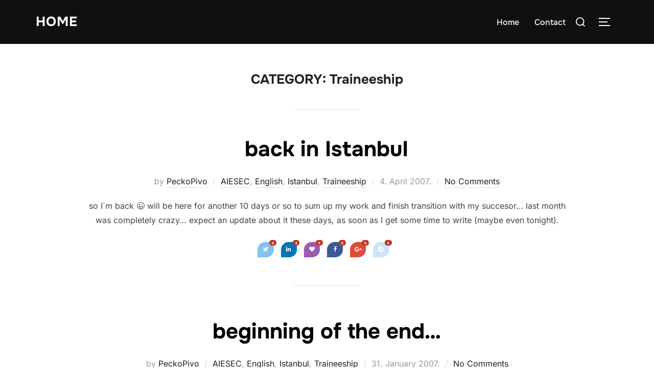

--- FILE ---
content_type: text/html; charset=UTF-8
request_url: http://peckopivo.com/category/traineeship/
body_size: 21558
content:
<!DOCTYPE html>
<html lang="en-US" class="no-js">
<head>
	<meta charset="UTF-8" />
	<meta name="viewport" content="width=device-width, initial-scale=1" />
	<script>(function(html){html.className = html.className.replace(/\bno-js\b/,'js')})(document.documentElement);</script>
<meta name='robots' content='index, follow, max-image-preview:large, max-snippet:-1, max-video-preview:-1' />
	<style>img:is([sizes="auto" i], [sizes^="auto," i]) { contain-intrinsic-size: 3000px 1500px }</style>
	
	<!-- This site is optimized with the Yoast SEO plugin v26.0 - https://yoast.com/wordpress/plugins/seo/ -->
	<title>Traineeship Archives - @PeckoPivo blog</title>
	<link rel="canonical" href="http://peckopivo.com/category/traineeship/" />
	<link rel="next" href="http://peckopivo.com/category/traineeship/page/2/" />
	<meta property="og:locale" content="en_US" />
	<meta property="og:type" content="article" />
	<meta property="og:title" content="Traineeship Archives - @PeckoPivo blog" />
	<meta property="og:url" content="http://peckopivo.com/category/traineeship/" />
	<meta property="og:site_name" content="@PeckoPivo blog" />
	<meta name="twitter:card" content="summary_large_image" />
	<!-- / Yoast SEO plugin. -->


<link rel="alternate" type="application/rss+xml" title="@PeckoPivo blog &raquo; Feed" href="http://peckopivo.com/feed/" />
<link rel="alternate" type="application/rss+xml" title="@PeckoPivo blog &raquo; Comments Feed" href="http://peckopivo.com/comments/feed/" />
<link rel="alternate" type="application/rss+xml" title="@PeckoPivo blog &raquo; Traineeship Category Feed" href="http://peckopivo.com/category/traineeship/feed/" />
		<!-- This site uses the Google Analytics by MonsterInsights plugin v9.11.1 - Using Analytics tracking - https://www.monsterinsights.com/ -->
		<!-- Note: MonsterInsights is not currently configured on this site. The site owner needs to authenticate with Google Analytics in the MonsterInsights settings panel. -->
					<!-- No tracking code set -->
				<!-- / Google Analytics by MonsterInsights -->
		<script>
window._wpemojiSettings = {"baseUrl":"https:\/\/s.w.org\/images\/core\/emoji\/16.0.1\/72x72\/","ext":".png","svgUrl":"https:\/\/s.w.org\/images\/core\/emoji\/16.0.1\/svg\/","svgExt":".svg","source":{"concatemoji":"http:\/\/peckopivo.com\/wp-includes\/js\/wp-emoji-release.min.js?ver=6.8.3"}};
/*! This file is auto-generated */
!function(s,n){var o,i,e;function c(e){try{var t={supportTests:e,timestamp:(new Date).valueOf()};sessionStorage.setItem(o,JSON.stringify(t))}catch(e){}}function p(e,t,n){e.clearRect(0,0,e.canvas.width,e.canvas.height),e.fillText(t,0,0);var t=new Uint32Array(e.getImageData(0,0,e.canvas.width,e.canvas.height).data),a=(e.clearRect(0,0,e.canvas.width,e.canvas.height),e.fillText(n,0,0),new Uint32Array(e.getImageData(0,0,e.canvas.width,e.canvas.height).data));return t.every(function(e,t){return e===a[t]})}function u(e,t){e.clearRect(0,0,e.canvas.width,e.canvas.height),e.fillText(t,0,0);for(var n=e.getImageData(16,16,1,1),a=0;a<n.data.length;a++)if(0!==n.data[a])return!1;return!0}function f(e,t,n,a){switch(t){case"flag":return n(e,"\ud83c\udff3\ufe0f\u200d\u26a7\ufe0f","\ud83c\udff3\ufe0f\u200b\u26a7\ufe0f")?!1:!n(e,"\ud83c\udde8\ud83c\uddf6","\ud83c\udde8\u200b\ud83c\uddf6")&&!n(e,"\ud83c\udff4\udb40\udc67\udb40\udc62\udb40\udc65\udb40\udc6e\udb40\udc67\udb40\udc7f","\ud83c\udff4\u200b\udb40\udc67\u200b\udb40\udc62\u200b\udb40\udc65\u200b\udb40\udc6e\u200b\udb40\udc67\u200b\udb40\udc7f");case"emoji":return!a(e,"\ud83e\udedf")}return!1}function g(e,t,n,a){var r="undefined"!=typeof WorkerGlobalScope&&self instanceof WorkerGlobalScope?new OffscreenCanvas(300,150):s.createElement("canvas"),o=r.getContext("2d",{willReadFrequently:!0}),i=(o.textBaseline="top",o.font="600 32px Arial",{});return e.forEach(function(e){i[e]=t(o,e,n,a)}),i}function t(e){var t=s.createElement("script");t.src=e,t.defer=!0,s.head.appendChild(t)}"undefined"!=typeof Promise&&(o="wpEmojiSettingsSupports",i=["flag","emoji"],n.supports={everything:!0,everythingExceptFlag:!0},e=new Promise(function(e){s.addEventListener("DOMContentLoaded",e,{once:!0})}),new Promise(function(t){var n=function(){try{var e=JSON.parse(sessionStorage.getItem(o));if("object"==typeof e&&"number"==typeof e.timestamp&&(new Date).valueOf()<e.timestamp+604800&&"object"==typeof e.supportTests)return e.supportTests}catch(e){}return null}();if(!n){if("undefined"!=typeof Worker&&"undefined"!=typeof OffscreenCanvas&&"undefined"!=typeof URL&&URL.createObjectURL&&"undefined"!=typeof Blob)try{var e="postMessage("+g.toString()+"("+[JSON.stringify(i),f.toString(),p.toString(),u.toString()].join(",")+"));",a=new Blob([e],{type:"text/javascript"}),r=new Worker(URL.createObjectURL(a),{name:"wpTestEmojiSupports"});return void(r.onmessage=function(e){c(n=e.data),r.terminate(),t(n)})}catch(e){}c(n=g(i,f,p,u))}t(n)}).then(function(e){for(var t in e)n.supports[t]=e[t],n.supports.everything=n.supports.everything&&n.supports[t],"flag"!==t&&(n.supports.everythingExceptFlag=n.supports.everythingExceptFlag&&n.supports[t]);n.supports.everythingExceptFlag=n.supports.everythingExceptFlag&&!n.supports.flag,n.DOMReady=!1,n.readyCallback=function(){n.DOMReady=!0}}).then(function(){return e}).then(function(){var e;n.supports.everything||(n.readyCallback(),(e=n.source||{}).concatemoji?t(e.concatemoji):e.wpemoji&&e.twemoji&&(t(e.twemoji),t(e.wpemoji)))}))}((window,document),window._wpemojiSettings);
</script>
<link rel='stylesheet' id='twb-open-sans-css' href='https://fonts.googleapis.com/css?family=Open+Sans%3A300%2C400%2C500%2C600%2C700%2C800&#038;display=swap&#038;ver=6.8.3' media='all' />
<link rel='stylesheet' id='twbbwg-global-css' href='http://peckopivo.com/wp-content/plugins/photo-gallery/booster/assets/css/global.css?ver=1.0.0' media='all' />
<link rel='stylesheet' id='colorboxstyle-css' href='http://peckopivo.com/wp-content/plugins/link-library/colorbox/colorbox.css?ver=6.8.3' media='all' />
<style id='wp-emoji-styles-inline-css'>

	img.wp-smiley, img.emoji {
		display: inline !important;
		border: none !important;
		box-shadow: none !important;
		height: 1em !important;
		width: 1em !important;
		margin: 0 0.07em !important;
		vertical-align: -0.1em !important;
		background: none !important;
		padding: 0 !important;
	}
</style>
<link rel='stylesheet' id='wp-block-library-css' href='http://peckopivo.com/wp-includes/css/dist/block-library/style.min.css?ver=6.8.3' media='all' />
<style id='wp-block-library-theme-inline-css'>
.wp-block-audio :where(figcaption){color:#555;font-size:13px;text-align:center}.is-dark-theme .wp-block-audio :where(figcaption){color:#ffffffa6}.wp-block-audio{margin:0 0 1em}.wp-block-code{border:1px solid #ccc;border-radius:4px;font-family:Menlo,Consolas,monaco,monospace;padding:.8em 1em}.wp-block-embed :where(figcaption){color:#555;font-size:13px;text-align:center}.is-dark-theme .wp-block-embed :where(figcaption){color:#ffffffa6}.wp-block-embed{margin:0 0 1em}.blocks-gallery-caption{color:#555;font-size:13px;text-align:center}.is-dark-theme .blocks-gallery-caption{color:#ffffffa6}:root :where(.wp-block-image figcaption){color:#555;font-size:13px;text-align:center}.is-dark-theme :root :where(.wp-block-image figcaption){color:#ffffffa6}.wp-block-image{margin:0 0 1em}.wp-block-pullquote{border-bottom:4px solid;border-top:4px solid;color:currentColor;margin-bottom:1.75em}.wp-block-pullquote cite,.wp-block-pullquote footer,.wp-block-pullquote__citation{color:currentColor;font-size:.8125em;font-style:normal;text-transform:uppercase}.wp-block-quote{border-left:.25em solid;margin:0 0 1.75em;padding-left:1em}.wp-block-quote cite,.wp-block-quote footer{color:currentColor;font-size:.8125em;font-style:normal;position:relative}.wp-block-quote:where(.has-text-align-right){border-left:none;border-right:.25em solid;padding-left:0;padding-right:1em}.wp-block-quote:where(.has-text-align-center){border:none;padding-left:0}.wp-block-quote.is-large,.wp-block-quote.is-style-large,.wp-block-quote:where(.is-style-plain){border:none}.wp-block-search .wp-block-search__label{font-weight:700}.wp-block-search__button{border:1px solid #ccc;padding:.375em .625em}:where(.wp-block-group.has-background){padding:1.25em 2.375em}.wp-block-separator.has-css-opacity{opacity:.4}.wp-block-separator{border:none;border-bottom:2px solid;margin-left:auto;margin-right:auto}.wp-block-separator.has-alpha-channel-opacity{opacity:1}.wp-block-separator:not(.is-style-wide):not(.is-style-dots){width:100px}.wp-block-separator.has-background:not(.is-style-dots){border-bottom:none;height:1px}.wp-block-separator.has-background:not(.is-style-wide):not(.is-style-dots){height:2px}.wp-block-table{margin:0 0 1em}.wp-block-table td,.wp-block-table th{word-break:normal}.wp-block-table :where(figcaption){color:#555;font-size:13px;text-align:center}.is-dark-theme .wp-block-table :where(figcaption){color:#ffffffa6}.wp-block-video :where(figcaption){color:#555;font-size:13px;text-align:center}.is-dark-theme .wp-block-video :where(figcaption){color:#ffffffa6}.wp-block-video{margin:0 0 1em}:root :where(.wp-block-template-part.has-background){margin-bottom:0;margin-top:0;padding:1.25em 2.375em}
</style>
<style id='global-styles-inline-css'>
:root{--wp--preset--aspect-ratio--square: 1;--wp--preset--aspect-ratio--4-3: 4/3;--wp--preset--aspect-ratio--3-4: 3/4;--wp--preset--aspect-ratio--3-2: 3/2;--wp--preset--aspect-ratio--2-3: 2/3;--wp--preset--aspect-ratio--16-9: 16/9;--wp--preset--aspect-ratio--9-16: 9/16;--wp--preset--color--black: #000000;--wp--preset--color--cyan-bluish-gray: #abb8c3;--wp--preset--color--white: #ffffff;--wp--preset--color--pale-pink: #f78da7;--wp--preset--color--vivid-red: #cf2e2e;--wp--preset--color--luminous-vivid-orange: #ff6900;--wp--preset--color--luminous-vivid-amber: #fcb900;--wp--preset--color--light-green-cyan: #7bdcb5;--wp--preset--color--vivid-green-cyan: #00d084;--wp--preset--color--pale-cyan-blue: #8ed1fc;--wp--preset--color--vivid-cyan-blue: #0693e3;--wp--preset--color--vivid-purple: #9b51e0;--wp--preset--color--primary: #101010;--wp--preset--color--secondary: #0bb4aa;--wp--preset--color--header-footer: #101010;--wp--preset--color--tertiary: #6C6C77;--wp--preset--color--lightgrey: #D9D9D9;--wp--preset--color--foreground: #000;--wp--preset--color--background: #f9fafd;--wp--preset--color--light-background: #ffffff;--wp--preset--gradient--vivid-cyan-blue-to-vivid-purple: linear-gradient(135deg,rgba(6,147,227,1) 0%,rgb(155,81,224) 100%);--wp--preset--gradient--light-green-cyan-to-vivid-green-cyan: linear-gradient(135deg,rgb(122,220,180) 0%,rgb(0,208,130) 100%);--wp--preset--gradient--luminous-vivid-amber-to-luminous-vivid-orange: linear-gradient(135deg,rgba(252,185,0,1) 0%,rgba(255,105,0,1) 100%);--wp--preset--gradient--luminous-vivid-orange-to-vivid-red: linear-gradient(135deg,rgba(255,105,0,1) 0%,rgb(207,46,46) 100%);--wp--preset--gradient--very-light-gray-to-cyan-bluish-gray: linear-gradient(135deg,rgb(238,238,238) 0%,rgb(169,184,195) 100%);--wp--preset--gradient--cool-to-warm-spectrum: linear-gradient(135deg,rgb(74,234,220) 0%,rgb(151,120,209) 20%,rgb(207,42,186) 40%,rgb(238,44,130) 60%,rgb(251,105,98) 80%,rgb(254,248,76) 100%);--wp--preset--gradient--blush-light-purple: linear-gradient(135deg,rgb(255,206,236) 0%,rgb(152,150,240) 100%);--wp--preset--gradient--blush-bordeaux: linear-gradient(135deg,rgb(254,205,165) 0%,rgb(254,45,45) 50%,rgb(107,0,62) 100%);--wp--preset--gradient--luminous-dusk: linear-gradient(135deg,rgb(255,203,112) 0%,rgb(199,81,192) 50%,rgb(65,88,208) 100%);--wp--preset--gradient--pale-ocean: linear-gradient(135deg,rgb(255,245,203) 0%,rgb(182,227,212) 50%,rgb(51,167,181) 100%);--wp--preset--gradient--electric-grass: linear-gradient(135deg,rgb(202,248,128) 0%,rgb(113,206,126) 100%);--wp--preset--gradient--midnight: linear-gradient(135deg,rgb(2,3,129) 0%,rgb(40,116,252) 100%);--wp--preset--gradient--black-primary: linear-gradient(180deg, var(--wp--preset--color--secondary) 0%, var(--wp--preset--color--secondary) 73%, var(--wp--preset--color--background) 73%, var(--wp--preset--color--background) 100%);--wp--preset--gradient--black-secondary: linear-gradient(135deg,rgba(0,0,0,1) 50%,var(--wp--preset--color--tertiary) 100%);--wp--preset--font-size--small: clamp(14px, 0.875rem + ((1vw - 3.2px) * 0.208), 16px);--wp--preset--font-size--medium: clamp(16px, 1rem + ((1vw - 3.2px) * 0.417), 20px);--wp--preset--font-size--large: clamp(22px, 1.375rem + ((1vw - 3.2px) * 1.458), 36px);--wp--preset--font-size--x-large: clamp(30px, 1.875rem + ((1vw - 3.2px) * 2.083), 50px);--wp--preset--font-size--x-small: clamp(14px, 0.875rem + ((1vw - 3.2px) * 1), 14px);--wp--preset--font-size--max-36: clamp(24px, 1.5rem + ((1vw - 3.2px) * 1.25), 36px);--wp--preset--font-size--max-48: clamp(26px, 1.625rem + ((1vw - 3.2px) * 2.292), 48px);--wp--preset--font-size--max-60: clamp(30px, 1.875rem + ((1vw - 3.2px) * 3.125), 60px);--wp--preset--font-size--max-72: clamp(38px, 2.375rem + ((1vw - 3.2px) * 3.542), 72px);--wp--preset--spacing--20: 0.44rem;--wp--preset--spacing--30: 0.67rem;--wp--preset--spacing--40: 1rem;--wp--preset--spacing--50: 1.5rem;--wp--preset--spacing--60: 2.25rem;--wp--preset--spacing--70: 3.38rem;--wp--preset--spacing--80: 5.06rem;--wp--preset--spacing--x-small: 20px;--wp--preset--spacing--small: 40px;--wp--preset--spacing--medium: 60px;--wp--preset--spacing--large: 80px;--wp--preset--spacing--x-large: 100px;--wp--preset--shadow--natural: 6px 6px 9px rgba(0, 0, 0, 0.2);--wp--preset--shadow--deep: 12px 12px 50px rgba(0, 0, 0, 0.4);--wp--preset--shadow--sharp: 6px 6px 0px rgba(0, 0, 0, 0.2);--wp--preset--shadow--outlined: 6px 6px 0px -3px rgba(255, 255, 255, 1), 6px 6px rgba(0, 0, 0, 1);--wp--preset--shadow--crisp: 6px 6px 0px rgba(0, 0, 0, 1);--wp--custom--font-weight--black: 900;--wp--custom--font-weight--bold: 700;--wp--custom--font-weight--extra-bold: 800;--wp--custom--font-weight--light: 300;--wp--custom--font-weight--medium: 500;--wp--custom--font-weight--regular: 400;--wp--custom--font-weight--semi-bold: 600;--wp--custom--line-height--body: 1.75;--wp--custom--line-height--heading: 1.1;--wp--custom--line-height--medium: 1.5;--wp--custom--line-height--one: 1;--wp--custom--spacing--outer: 30px;}:root { --wp--style--global--content-size: 1140px;--wp--style--global--wide-size: 1280px; }:where(body) { margin: 0; }.wp-site-blocks { padding-top: var(--wp--style--root--padding-top); padding-bottom: var(--wp--style--root--padding-bottom); }.has-global-padding { padding-right: var(--wp--style--root--padding-right); padding-left: var(--wp--style--root--padding-left); }.has-global-padding > .alignfull { margin-right: calc(var(--wp--style--root--padding-right) * -1); margin-left: calc(var(--wp--style--root--padding-left) * -1); }.has-global-padding :where(:not(.alignfull.is-layout-flow) > .has-global-padding:not(.wp-block-block, .alignfull)) { padding-right: 0; padding-left: 0; }.has-global-padding :where(:not(.alignfull.is-layout-flow) > .has-global-padding:not(.wp-block-block, .alignfull)) > .alignfull { margin-left: 0; margin-right: 0; }.wp-site-blocks > .alignleft { float: left; margin-right: 2em; }.wp-site-blocks > .alignright { float: right; margin-left: 2em; }.wp-site-blocks > .aligncenter { justify-content: center; margin-left: auto; margin-right: auto; }:where(.wp-site-blocks) > * { margin-block-start: 20px; margin-block-end: 0; }:where(.wp-site-blocks) > :first-child { margin-block-start: 0; }:where(.wp-site-blocks) > :last-child { margin-block-end: 0; }:root { --wp--style--block-gap: 20px; }:root :where(.is-layout-flow) > :first-child{margin-block-start: 0;}:root :where(.is-layout-flow) > :last-child{margin-block-end: 0;}:root :where(.is-layout-flow) > *{margin-block-start: 20px;margin-block-end: 0;}:root :where(.is-layout-constrained) > :first-child{margin-block-start: 0;}:root :where(.is-layout-constrained) > :last-child{margin-block-end: 0;}:root :where(.is-layout-constrained) > *{margin-block-start: 20px;margin-block-end: 0;}:root :where(.is-layout-flex){gap: 20px;}:root :where(.is-layout-grid){gap: 20px;}.is-layout-flow > .alignleft{float: left;margin-inline-start: 0;margin-inline-end: 2em;}.is-layout-flow > .alignright{float: right;margin-inline-start: 2em;margin-inline-end: 0;}.is-layout-flow > .aligncenter{margin-left: auto !important;margin-right: auto !important;}.is-layout-constrained > .alignleft{float: left;margin-inline-start: 0;margin-inline-end: 2em;}.is-layout-constrained > .alignright{float: right;margin-inline-start: 2em;margin-inline-end: 0;}.is-layout-constrained > .aligncenter{margin-left: auto !important;margin-right: auto !important;}.is-layout-constrained > :where(:not(.alignleft):not(.alignright):not(.alignfull)){max-width: var(--wp--style--global--content-size);margin-left: auto !important;margin-right: auto !important;}.is-layout-constrained > .alignwide{max-width: var(--wp--style--global--wide-size);}body .is-layout-flex{display: flex;}.is-layout-flex{flex-wrap: wrap;align-items: center;}.is-layout-flex > :is(*, div){margin: 0;}body .is-layout-grid{display: grid;}.is-layout-grid > :is(*, div){margin: 0;}body{font-size: var(--wp--preset--font-size--small);font-weight: var(--wp--custom--font-weight--regular);line-height: var(--wp--custom--line-height--body);--wp--style--root--padding-top: 0px;--wp--style--root--padding-right: 0px;--wp--style--root--padding-bottom: 0px;--wp--style--root--padding-left: 0px;}a:where(:not(.wp-element-button)){color: var(--wp--preset--color--primary);text-decoration: underline;}:root :where(.wp-element-button, .wp-block-button__link){background-color: #32373c;border-radius: 0;border-width: 0;color: #fff;font-family: inherit;font-size: inherit;line-height: inherit;padding-top: 10px;padding-right: 25px;padding-bottom: 10px;padding-left: 25px;text-decoration: none;}.has-black-color{color: var(--wp--preset--color--black) !important;}.has-cyan-bluish-gray-color{color: var(--wp--preset--color--cyan-bluish-gray) !important;}.has-white-color{color: var(--wp--preset--color--white) !important;}.has-pale-pink-color{color: var(--wp--preset--color--pale-pink) !important;}.has-vivid-red-color{color: var(--wp--preset--color--vivid-red) !important;}.has-luminous-vivid-orange-color{color: var(--wp--preset--color--luminous-vivid-orange) !important;}.has-luminous-vivid-amber-color{color: var(--wp--preset--color--luminous-vivid-amber) !important;}.has-light-green-cyan-color{color: var(--wp--preset--color--light-green-cyan) !important;}.has-vivid-green-cyan-color{color: var(--wp--preset--color--vivid-green-cyan) !important;}.has-pale-cyan-blue-color{color: var(--wp--preset--color--pale-cyan-blue) !important;}.has-vivid-cyan-blue-color{color: var(--wp--preset--color--vivid-cyan-blue) !important;}.has-vivid-purple-color{color: var(--wp--preset--color--vivid-purple) !important;}.has-primary-color{color: var(--wp--preset--color--primary) !important;}.has-secondary-color{color: var(--wp--preset--color--secondary) !important;}.has-header-footer-color{color: var(--wp--preset--color--header-footer) !important;}.has-tertiary-color{color: var(--wp--preset--color--tertiary) !important;}.has-lightgrey-color{color: var(--wp--preset--color--lightgrey) !important;}.has-foreground-color{color: var(--wp--preset--color--foreground) !important;}.has-background-color{color: var(--wp--preset--color--background) !important;}.has-light-background-color{color: var(--wp--preset--color--light-background) !important;}.has-black-background-color{background-color: var(--wp--preset--color--black) !important;}.has-cyan-bluish-gray-background-color{background-color: var(--wp--preset--color--cyan-bluish-gray) !important;}.has-white-background-color{background-color: var(--wp--preset--color--white) !important;}.has-pale-pink-background-color{background-color: var(--wp--preset--color--pale-pink) !important;}.has-vivid-red-background-color{background-color: var(--wp--preset--color--vivid-red) !important;}.has-luminous-vivid-orange-background-color{background-color: var(--wp--preset--color--luminous-vivid-orange) !important;}.has-luminous-vivid-amber-background-color{background-color: var(--wp--preset--color--luminous-vivid-amber) !important;}.has-light-green-cyan-background-color{background-color: var(--wp--preset--color--light-green-cyan) !important;}.has-vivid-green-cyan-background-color{background-color: var(--wp--preset--color--vivid-green-cyan) !important;}.has-pale-cyan-blue-background-color{background-color: var(--wp--preset--color--pale-cyan-blue) !important;}.has-vivid-cyan-blue-background-color{background-color: var(--wp--preset--color--vivid-cyan-blue) !important;}.has-vivid-purple-background-color{background-color: var(--wp--preset--color--vivid-purple) !important;}.has-primary-background-color{background-color: var(--wp--preset--color--primary) !important;}.has-secondary-background-color{background-color: var(--wp--preset--color--secondary) !important;}.has-header-footer-background-color{background-color: var(--wp--preset--color--header-footer) !important;}.has-tertiary-background-color{background-color: var(--wp--preset--color--tertiary) !important;}.has-lightgrey-background-color{background-color: var(--wp--preset--color--lightgrey) !important;}.has-foreground-background-color{background-color: var(--wp--preset--color--foreground) !important;}.has-background-background-color{background-color: var(--wp--preset--color--background) !important;}.has-light-background-background-color{background-color: var(--wp--preset--color--light-background) !important;}.has-black-border-color{border-color: var(--wp--preset--color--black) !important;}.has-cyan-bluish-gray-border-color{border-color: var(--wp--preset--color--cyan-bluish-gray) !important;}.has-white-border-color{border-color: var(--wp--preset--color--white) !important;}.has-pale-pink-border-color{border-color: var(--wp--preset--color--pale-pink) !important;}.has-vivid-red-border-color{border-color: var(--wp--preset--color--vivid-red) !important;}.has-luminous-vivid-orange-border-color{border-color: var(--wp--preset--color--luminous-vivid-orange) !important;}.has-luminous-vivid-amber-border-color{border-color: var(--wp--preset--color--luminous-vivid-amber) !important;}.has-light-green-cyan-border-color{border-color: var(--wp--preset--color--light-green-cyan) !important;}.has-vivid-green-cyan-border-color{border-color: var(--wp--preset--color--vivid-green-cyan) !important;}.has-pale-cyan-blue-border-color{border-color: var(--wp--preset--color--pale-cyan-blue) !important;}.has-vivid-cyan-blue-border-color{border-color: var(--wp--preset--color--vivid-cyan-blue) !important;}.has-vivid-purple-border-color{border-color: var(--wp--preset--color--vivid-purple) !important;}.has-primary-border-color{border-color: var(--wp--preset--color--primary) !important;}.has-secondary-border-color{border-color: var(--wp--preset--color--secondary) !important;}.has-header-footer-border-color{border-color: var(--wp--preset--color--header-footer) !important;}.has-tertiary-border-color{border-color: var(--wp--preset--color--tertiary) !important;}.has-lightgrey-border-color{border-color: var(--wp--preset--color--lightgrey) !important;}.has-foreground-border-color{border-color: var(--wp--preset--color--foreground) !important;}.has-background-border-color{border-color: var(--wp--preset--color--background) !important;}.has-light-background-border-color{border-color: var(--wp--preset--color--light-background) !important;}.has-vivid-cyan-blue-to-vivid-purple-gradient-background{background: var(--wp--preset--gradient--vivid-cyan-blue-to-vivid-purple) !important;}.has-light-green-cyan-to-vivid-green-cyan-gradient-background{background: var(--wp--preset--gradient--light-green-cyan-to-vivid-green-cyan) !important;}.has-luminous-vivid-amber-to-luminous-vivid-orange-gradient-background{background: var(--wp--preset--gradient--luminous-vivid-amber-to-luminous-vivid-orange) !important;}.has-luminous-vivid-orange-to-vivid-red-gradient-background{background: var(--wp--preset--gradient--luminous-vivid-orange-to-vivid-red) !important;}.has-very-light-gray-to-cyan-bluish-gray-gradient-background{background: var(--wp--preset--gradient--very-light-gray-to-cyan-bluish-gray) !important;}.has-cool-to-warm-spectrum-gradient-background{background: var(--wp--preset--gradient--cool-to-warm-spectrum) !important;}.has-blush-light-purple-gradient-background{background: var(--wp--preset--gradient--blush-light-purple) !important;}.has-blush-bordeaux-gradient-background{background: var(--wp--preset--gradient--blush-bordeaux) !important;}.has-luminous-dusk-gradient-background{background: var(--wp--preset--gradient--luminous-dusk) !important;}.has-pale-ocean-gradient-background{background: var(--wp--preset--gradient--pale-ocean) !important;}.has-electric-grass-gradient-background{background: var(--wp--preset--gradient--electric-grass) !important;}.has-midnight-gradient-background{background: var(--wp--preset--gradient--midnight) !important;}.has-black-primary-gradient-background{background: var(--wp--preset--gradient--black-primary) !important;}.has-black-secondary-gradient-background{background: var(--wp--preset--gradient--black-secondary) !important;}.has-small-font-size{font-size: var(--wp--preset--font-size--small) !important;}.has-medium-font-size{font-size: var(--wp--preset--font-size--medium) !important;}.has-large-font-size{font-size: var(--wp--preset--font-size--large) !important;}.has-x-large-font-size{font-size: var(--wp--preset--font-size--x-large) !important;}.has-x-small-font-size{font-size: var(--wp--preset--font-size--x-small) !important;}.has-max-36-font-size{font-size: var(--wp--preset--font-size--max-36) !important;}.has-max-48-font-size{font-size: var(--wp--preset--font-size--max-48) !important;}.has-max-60-font-size{font-size: var(--wp--preset--font-size--max-60) !important;}.has-max-72-font-size{font-size: var(--wp--preset--font-size--max-72) !important;}
:root :where(.wp-block-button .wp-block-button__link){background-color: var(--wp--preset--color--primary);}
:root :where(.wp-block-columns){border-radius: 4px;border-width: 0;margin-bottom: 0px;}
:root :where(.wp-block-pullquote){font-size: clamp(0.984em, 0.984rem + ((1vw - 0.2em) * 0.86), 1.5em);line-height: 1.6;}
:root :where(.wp-block-buttons-is-layout-flow) > :first-child{margin-block-start: 0;}:root :where(.wp-block-buttons-is-layout-flow) > :last-child{margin-block-end: 0;}:root :where(.wp-block-buttons-is-layout-flow) > *{margin-block-start: 10px;margin-block-end: 0;}:root :where(.wp-block-buttons-is-layout-constrained) > :first-child{margin-block-start: 0;}:root :where(.wp-block-buttons-is-layout-constrained) > :last-child{margin-block-end: 0;}:root :where(.wp-block-buttons-is-layout-constrained) > *{margin-block-start: 10px;margin-block-end: 0;}:root :where(.wp-block-buttons-is-layout-flex){gap: 10px;}:root :where(.wp-block-buttons-is-layout-grid){gap: 10px;}
:root :where(.wp-block-column){border-radius: 4px;border-width: 0;margin-bottom: 0px;}
:root :where(.wp-block-cover){padding-top: 30px;padding-right: 30px;padding-bottom: 30px;padding-left: 30px;}
:root :where(.wp-block-group){padding: 0px;}
:root :where(.wp-block-spacer){margin-top: 0 !important;}
</style>
<link rel='stylesheet' id='contact-form-7-css' href='http://peckopivo.com/wp-content/plugins/contact-form-7/includes/css/styles.css?ver=6.1.1' media='all' />
<link rel='stylesheet' id='thumbs_rating_styles-css' href='http://peckopivo.com/wp-content/plugins/link-library/upvote-downvote/css/style.css?ver=1.0.0' media='all' />
<link rel='stylesheet' id='bwg_fonts-css' href='http://peckopivo.com/wp-content/plugins/photo-gallery/css/bwg-fonts/fonts.css?ver=0.0.1' media='all' />
<link rel='stylesheet' id='sumoselect-css' href='http://peckopivo.com/wp-content/plugins/photo-gallery/css/sumoselect.min.css?ver=3.4.6' media='all' />
<link rel='stylesheet' id='mCustomScrollbar-css' href='http://peckopivo.com/wp-content/plugins/photo-gallery/css/jquery.mCustomScrollbar.min.css?ver=3.1.5' media='all' />
<link rel='stylesheet' id='bwg_frontend-css' href='http://peckopivo.com/wp-content/plugins/photo-gallery/css/styles.min.css?ver=1.8.35' media='all' />
<link rel='stylesheet' id='responsive-lightbox-swipebox-css' href='http://peckopivo.com/wp-content/plugins/responsive-lightbox/assets/swipebox/swipebox.min.css?ver=1.5.2' media='all' />
<link rel='stylesheet' id='inspiro-google-fonts-css' href='http://peckopivo.com/wp-content/fonts/765a2fd5f27e2d50933d6bc8b85f5b2b.css?ver=2.0.7' media='all' />
<link rel='stylesheet' id='inspiro-style-css' href='http://peckopivo.com/wp-content/themes/inspiro/assets/css/minified/style.min.css?ver=2.0.7' media='all' />
<style id='inspiro-style-inline-css'>
body, button, input, select, textarea {
font-family: 'Inter', sans-serif;
font-weight: 400;
}
@media screen and (min-width: 782px) {
body, button, input, select, textarea {
font-size: 16px;
line-height: 1.8;
} }
body:not(.wp-custom-logo) a.custom-logo-text {
font-family: 'Onest', sans-serif;
font-weight: 700;
text-transform: uppercase;
}
@media screen and (min-width: 782px) {
body:not(.wp-custom-logo) a.custom-logo-text {
font-size: 26px;
line-height: 1.8;
} }
h1, h2, h3, h4, h5, h6, .home.blog .entry-title, .page .entry-title, .page-title, #comments>h3, #respond>h3, .wp-block-button a, .entry-footer {
font-family: 'Onest', sans-serif;
font-weight: 700;
line-height: 1.4;
}
.site-title {
font-family: 'Inter', sans-serif;
font-weight: 700;
line-height: 1.25;
}
@media screen and (min-width: 782px) {
.site-title {
font-size: 80px;
} }
.site-description {
font-family: 'Inter', sans-serif;
line-height: 1.8;
}
@media screen and (min-width: 782px) {
.site-description {
font-size: 20px;
} }
.custom-header-button {
font-family: 'Inter', sans-serif;
line-height: 1.8;
}
@media screen and (min-width: 782px) {
.custom-header-button {
font-size: 16px;
} }
.navbar-nav a {
font-family: 'Onest', sans-serif;
font-weight: 500;
line-height: 1.8;
}
@media screen and (min-width: 782px) {
.navbar-nav a {
font-size: 16px;
} }
@media screen and (max-width: 64em) {
.navbar-nav li a {
font-family: 'Onest', sans-serif;
font-size: 16px;
font-weight: 600;
text-transform: uppercase;
line-height: 1.8;
} }

</style>
<link rel='stylesheet' id='wp-pagenavi-css' href='http://peckopivo.com/wp-content/plugins/wp-pagenavi/pagenavi-css.css?ver=2.70' media='all' />
<script id="jquery-core-js-extra">
var theme_data = {"themeLogo":""};
</script>
<script src="http://peckopivo.com/wp-includes/js/jquery/jquery.min.js?ver=3.7.1" id="jquery-core-js"></script>
<script src="http://peckopivo.com/wp-includes/js/jquery/jquery-migrate.min.js?ver=3.4.1" id="jquery-migrate-js"></script>
<script src="http://peckopivo.com/wp-content/plugins/photo-gallery/booster/assets/js/circle-progress.js?ver=1.2.2" id="twbbwg-circle-js"></script>
<script id="twbbwg-global-js-extra">
var twb = {"nonce":"3d5ee0630d","ajax_url":"http:\/\/peckopivo.com\/wp-admin\/admin-ajax.php","plugin_url":"http:\/\/peckopivo.com\/wp-content\/plugins\/photo-gallery\/booster","href":"http:\/\/peckopivo.com\/wp-admin\/admin.php?page=twbbwg_photo-gallery"};
var twb = {"nonce":"3d5ee0630d","ajax_url":"http:\/\/peckopivo.com\/wp-admin\/admin-ajax.php","plugin_url":"http:\/\/peckopivo.com\/wp-content\/plugins\/photo-gallery\/booster","href":"http:\/\/peckopivo.com\/wp-admin\/admin.php?page=twbbwg_photo-gallery"};
</script>
<script src="http://peckopivo.com/wp-content/plugins/photo-gallery/booster/assets/js/global.js?ver=1.0.0" id="twbbwg-global-js"></script>
<script src="http://peckopivo.com/wp-content/plugins/link-library/colorbox/jquery.colorbox-min.js?ver=1.3.9" id="colorbox-js"></script>
<script id="thumbs_rating_scripts-js-extra">
var thumbs_rating_ajax = {"ajax_url":"http:\/\/peckopivo.com\/wp-admin\/admin-ajax.php","nonce":"0369698c32"};
</script>
<script src="http://peckopivo.com/wp-content/plugins/link-library/upvote-downvote/js/general.js?ver=4.0.1" id="thumbs_rating_scripts-js"></script>
<script src="http://peckopivo.com/wp-content/plugins/photo-gallery/js/jquery.sumoselect.min.js?ver=3.4.6" id="sumoselect-js"></script>
<script src="http://peckopivo.com/wp-content/plugins/photo-gallery/js/tocca.min.js?ver=2.0.9" id="bwg_mobile-js"></script>
<script src="http://peckopivo.com/wp-content/plugins/photo-gallery/js/jquery.mCustomScrollbar.concat.min.js?ver=3.1.5" id="mCustomScrollbar-js"></script>
<script src="http://peckopivo.com/wp-content/plugins/photo-gallery/js/jquery.fullscreen.min.js?ver=0.6.0" id="jquery-fullscreen-js"></script>
<script id="bwg_frontend-js-extra">
var bwg_objectsL10n = {"bwg_field_required":"field is required.","bwg_mail_validation":"This is not a valid email address.","bwg_search_result":"There are no images matching your search.","bwg_select_tag":"Select Tag","bwg_order_by":"Order By","bwg_search":"Search","bwg_show_ecommerce":"Show Ecommerce","bwg_hide_ecommerce":"Hide Ecommerce","bwg_show_comments":"Show Comments","bwg_hide_comments":"Hide Comments","bwg_restore":"Restore","bwg_maximize":"Maximize","bwg_fullscreen":"Fullscreen","bwg_exit_fullscreen":"Exit Fullscreen","bwg_search_tag":"SEARCH...","bwg_tag_no_match":"No tags found","bwg_all_tags_selected":"All tags selected","bwg_tags_selected":"tags selected","play":"Play","pause":"Pause","is_pro":"","bwg_play":"Play","bwg_pause":"Pause","bwg_hide_info":"Hide info","bwg_show_info":"Show info","bwg_hide_rating":"Hide rating","bwg_show_rating":"Show rating","ok":"Ok","cancel":"Cancel","select_all":"Select all","lazy_load":"0","lazy_loader":"http:\/\/peckopivo.com\/wp-content\/plugins\/photo-gallery\/images\/ajax_loader.png","front_ajax":"0","bwg_tag_see_all":"see all tags","bwg_tag_see_less":"see less tags"};
</script>
<script src="http://peckopivo.com/wp-content/plugins/photo-gallery/js/scripts.min.js?ver=1.8.35" id="bwg_frontend-js"></script>
<script src="http://peckopivo.com/wp-content/plugins/responsive-lightbox/assets/swipebox/jquery.swipebox.min.js?ver=1.5.2" id="responsive-lightbox-swipebox-js"></script>
<script src="http://peckopivo.com/wp-includes/js/underscore.min.js?ver=1.13.7" id="underscore-js"></script>
<script src="http://peckopivo.com/wp-content/plugins/responsive-lightbox/assets/infinitescroll/infinite-scroll.pkgd.min.js?ver=4.0.1" id="responsive-lightbox-infinite-scroll-js"></script>
<script id="responsive-lightbox-js-before">
var rlArgs = {"script":"swipebox","selector":"lightbox","customEvents":"","activeGalleries":true,"animation":true,"hideCloseButtonOnMobile":false,"removeBarsOnMobile":false,"hideBars":true,"hideBarsDelay":5000,"videoMaxWidth":1080,"useSVG":true,"loopAtEnd":false,"woocommerce_gallery":false,"ajaxurl":"http:\/\/peckopivo.com\/wp-admin\/admin-ajax.php","nonce":"bf3f4f530c","preview":false,"postId":160,"scriptExtension":false};
</script>
<script src="http://peckopivo.com/wp-content/plugins/responsive-lightbox/js/front.js?ver=2.5.3" id="responsive-lightbox-js"></script>
<script id="ssbs-nonce-js-after">
var sss_nonce_frontend = "bef4527d51"
</script>
<link rel="https://api.w.org/" href="http://peckopivo.com/wp-json/" /><link rel="alternate" title="JSON" type="application/json" href="http://peckopivo.com/wp-json/wp/v2/categories/27" /><link rel="EditURI" type="application/rsd+xml" title="RSD" href="http://peckopivo.com/xmlrpc.php?rsd" />
<meta name="generator" content="WordPress 6.8.3" />


<!-- This site is optimized with the Schema plugin v1.7.9.6 - https://schema.press -->
<script type="application/ld+json">{"@context":"https:\/\/schema.org\/","@type":"CollectionPage","headline":"TraineeshipCategory","description":"","url":"http:\/\/peckopivo.com\/category\/aiesec\/","sameAs":[],"hasPart":[{"@context":"https:\/\/schema.org\/","@type":"BlogPosting","mainEntityOfPage":{"@type":"WebPage","@id":"https:\/\/peckopivo.com\/2007\/04\/04\/back-in-istanbul-2\/"},"url":"https:\/\/peckopivo.com\/2007\/04\/04\/back-in-istanbul-2\/","headline":"back in Istanbul","datePublished":"2007-04-04T07:51:00+02:00","dateModified":"2007-04-04T07:51:00+02:00","publisher":{"@type":"Organization","@id":"https:\/\/peckopivo.com\/#organization","name":"Nikola Jovanović","logo":{"@type":"ImageObject","url":"","width":600,"height":60}},"articleSection":"AIESEC","keywords":"AIESEC, Istanbul, Traineeship","description":"so I`m back ;) will be here for another 10 days or so to sum up my work and finish transition with my succesor... last month was completely crazy... expect an update about it these days, as soon as I get some time to write (maybe even tonight).","author":{"@type":"Person","name":"PeckoPivo","url":"https:\/\/peckopivo.com\/author\/peckopivo\/","image":{"@type":"ImageObject","url":"https:\/\/secure.gravatar.com\/avatar\/2961fb673b87c851a04b8950cf4d757a5a954c3288085d98667e7c8be793920d?s=96&d=mm&r=g","height":96,"width":96}},"commentCount":"0"},{"@context":"https:\/\/schema.org\/","@type":"BlogPosting","mainEntityOfPage":{"@type":"WebPage","@id":"https:\/\/peckopivo.com\/2007\/01\/31\/beginning-of-the-end\/"},"url":"https:\/\/peckopivo.com\/2007\/01\/31\/beginning-of-the-end\/","headline":"beginning of the end...","datePublished":"2007-01-31T04:22:00+01:00","dateModified":"2007-01-31T04:22:00+01:00","publisher":{"@type":"Organization","@id":"https:\/\/peckopivo.com\/#organization","name":"Nikola Jovanović","logo":{"@type":"ImageObject","url":"","width":600,"height":60}},"articleSection":"AIESEC","keywords":"AIESEC, Istanbul, Traineeship","description":"Things are getting more and more exciting...Deadline for applications was last night, so now expecting a shortlist from AI... People are getting pretty nervous about it and are asking millions of questions over MSN and e-mail... And each question reminds me that I`m leaving soon...Not that I`m not happy","author":{"@type":"Person","name":"PeckoPivo","url":"https:\/\/peckopivo.com\/author\/peckopivo\/","image":{"@type":"ImageObject","url":"https:\/\/secure.gravatar.com\/avatar\/2961fb673b87c851a04b8950cf4d757a5a954c3288085d98667e7c8be793920d?s=96&d=mm&r=g","height":96,"width":96}},"commentCount":"0"},{"@context":"https:\/\/schema.org\/","@type":"BlogPosting","mainEntityOfPage":{"@type":"WebPage","@id":"https:\/\/peckopivo.com\/2007\/01\/28\/abdi-ipekci-arena-partizan-djordjevic\/"},"url":"https:\/\/peckopivo.com\/2007\/01\/28\/abdi-ipekci-arena-partizan-djordjevic\/","headline":"Abdi Ipekci arena, Partizan & Djordjevic","datePublished":"2007-01-28T07:14:00+01:00","dateModified":"2007-01-28T07:14:00+01:00","publisher":{"@type":"Organization","@id":"https:\/\/peckopivo.com\/#organization","name":"Nikola Jovanović","logo":{"@type":"ImageObject","url":"","width":600,"height":60}},"image":{"@type":"ImageObject","url":"https:\/\/peckopivo.com\/media\/2012\/04\/sale.jpg","width":800,"height":600},"articleSection":"AIESEC","keywords":"Djordjevic, Euroleague, Istanbul, Partizan, Video","description":"so I`ve been to Abdi Ipekci Arena in Istanbul, which is something like Mecca for all fans of Partizan Basketball Club... It`s a place where the finals of Euroleague 1992 happened, when Partizan won it`s only Euroleague title with Djordjevic`s triple in the last second...","author":{"@type":"Person","name":"PeckoPivo","url":"https:\/\/peckopivo.com\/author\/peckopivo\/","image":{"@type":"ImageObject","url":"https:\/\/secure.gravatar.com\/avatar\/2961fb673b87c851a04b8950cf4d757a5a954c3288085d98667e7c8be793920d?s=96&d=mm&r=g","height":96,"width":96}},"commentCount":"2","comment":[{"@type":"Comment","dateCreated":"2010-02-12 20:23:08","description":"sampioni svijeta  ","author":{"@type":"Person","name":"bojan","url":""}},{"@type":"Comment","dateCreated":"2008-05-07 15:26:00","description":"I am a supporter of Olimpia Milano, and I have to say that he's the best player I've ever seen. By now - I hope in Gallinari :-)","author":{"@type":"Person","name":"rip","url":""}}]},{"@context":"https:\/\/schema.org\/","@type":"BlogPosting","mainEntityOfPage":{"@type":"WebPage","@id":"http:\/\/peckopivo.com\/2007\/01\/24\/hahaha-what-a-chat\/"},"url":"http:\/\/peckopivo.com\/2007\/01\/24\/hahaha-what-a-chat\/","headline":"hahaha, what a chat!","datePublished":"2007-01-24T15:47:00+01:00","dateModified":"2007-01-24T15:47:00+01:00","publisher":{"@type":"Organization","@id":"http:\/\/peckopivo.com\/#organization","name":"Nikola Jovanović","logo":{"@type":"ImageObject","url":"","width":600,"height":60}},"articleSection":"AIESEC","keywords":"AIESEC, Fun, Istanbul, Traineeship","description":"so I had this chat tonight with one special person. That person was trying to convince me she is not such a good person I think she is... that she is a devil, that she is mean to everyone etc...this is just the part of the chat... and I","author":{"@type":"Person","name":"PeckoPivo","url":"http:\/\/peckopivo.com\/author\/peckopivo\/","image":{"@type":"ImageObject","url":"https:\/\/secure.gravatar.com\/avatar\/2961fb673b87c851a04b8950cf4d757a5a954c3288085d98667e7c8be793920d?s=96&d=mm&r=g","height":96,"width":96}},"commentCount":"0"},{"@context":"https:\/\/schema.org\/","@type":"BlogPosting","mainEntityOfPage":{"@type":"WebPage","@id":"https:\/\/peckopivo.com\/2007\/01\/22\/want-the-best-csr-traineeship-of-the-century\/"},"url":"https:\/\/peckopivo.com\/2007\/01\/22\/want-the-best-csr-traineeship-of-the-century\/","headline":"Want the best CSR traineeship of the century?","datePublished":"2007-01-22T14:22:00+01:00","dateModified":"2007-01-22T14:22:00+01:00","publisher":{"@type":"Organization","@id":"https:\/\/peckopivo.com\/#organization","name":"Nikola Jovanović","logo":{"@type":"ImageObject","url":"","width":600,"height":60}},"articleSection":"AIESEC","keywords":"AIESEC, CSR, Istanbul, Traineeship","description":"*this is an AIESEC traineeship, so if you`re not an AIESEC SN don`t bother bugging me...So I`m leaving Istanbul soon... and looking for a good candidate to replace me here in Istanbul...for those who don`t know - it`s a CSR Coordinator position at the regional office of Microsoft for","author":{"@type":"Person","name":"PeckoPivo","url":"https:\/\/peckopivo.com\/author\/peckopivo\/","image":{"@type":"ImageObject","url":"https:\/\/secure.gravatar.com\/avatar\/2961fb673b87c851a04b8950cf4d757a5a954c3288085d98667e7c8be793920d?s=96&d=mm&r=g","height":96,"width":96}},"commentCount":"0"},{"@context":"https:\/\/schema.org\/","@type":"BlogPosting","mainEntityOfPage":{"@type":"WebPage","@id":"http:\/\/peckopivo.com\/2007\/01\/22\/january-update\/"},"url":"http:\/\/peckopivo.com\/2007\/01\/22\/january-update\/","headline":"January update :)","datePublished":"2007-01-22T10:47:00+01:00","dateModified":"2007-01-22T10:47:00+01:00","publisher":{"@type":"Organization","@id":"http:\/\/peckopivo.com\/#organization","name":"Nikola Jovanović","logo":{"@type":"ImageObject","url":"","width":600,"height":60}},"articleSection":"AIESEC","keywords":"AIESEC, CSR, Istanbul, Traineeship","description":"long time since I wrote anything about myself actually...so I`m still in Istanbul... enjoying my last month here since I`m leaving end of February... more about it in next posts... this one is about last couple of months...well, job-wise last couple of months were freakin` hectic... beginning of October","author":{"@type":"Person","name":"PeckoPivo","url":"http:\/\/peckopivo.com\/author\/peckopivo\/","image":{"@type":"ImageObject","url":"https:\/\/secure.gravatar.com\/avatar\/2961fb673b87c851a04b8950cf4d757a5a954c3288085d98667e7c8be793920d?s=96&d=mm&r=g","height":96,"width":96}},"commentCount":"0"},{"@context":"https:\/\/schema.org\/","@type":"BlogPosting","mainEntityOfPage":{"@type":"WebPage","@id":"https:\/\/peckopivo.com\/2006\/12\/16\/andrew-the-arab\/"},"url":"https:\/\/peckopivo.com\/2006\/12\/16\/andrew-the-arab\/","headline":"Andrew the Arab","datePublished":"2006-12-16T15:58:00+01:00","dateModified":"2006-12-16T15:58:00+01:00","publisher":{"@type":"Organization","@id":"https:\/\/peckopivo.com\/#organization","name":"Nikola Jovanović","logo":{"@type":"ImageObject","url":"","width":600,"height":60}},"image":{"@type":"ImageObject","url":"http:\/\/peckopivo.nomadlife.org\/uploaded_images\/AndrewtheArab_1BAC\/100_1375_thumb1.jpg","width":696,"height":"337"},"articleSection":"AIESEC","keywords":"AIESEC, CSR, Istanbul, Traineeship","description":"Heard tonight and couldn`t believe my ears... and he confirmed it to me tonight... My US mate Andrew was selected to be the first MCP of AIESEC in Oman... When I heard I was speechless (not in a bad way, just speechless, surprised), but when I thought about it,","author":{"@type":"Person","name":"PeckoPivo","url":"https:\/\/peckopivo.com\/author\/peckopivo\/","image":{"@type":"ImageObject","url":"https:\/\/secure.gravatar.com\/avatar\/2961fb673b87c851a04b8950cf4d757a5a954c3288085d98667e7c8be793920d?s=96&d=mm&r=g","height":96,"width":96}},"commentCount":"0"},{"@context":"https:\/\/schema.org\/","@type":"BlogPosting","mainEntityOfPage":{"@type":"WebPage","@id":"http:\/\/peckopivo.com\/2006\/12\/10\/am-not-saying-good-bye\/"},"url":"http:\/\/peckopivo.com\/2006\/12\/10\/am-not-saying-good-bye\/","headline":"am not saying good bye...","datePublished":"2006-12-10T15:46:00+01:00","dateModified":"2006-12-10T15:46:00+01:00","publisher":{"@type":"Organization","@id":"http:\/\/peckopivo.com\/#organization","name":"Nikola Jovanović","logo":{"@type":"ImageObject","url":"","width":600,"height":60}},"image":{"@type":"ImageObject","url":"http:\/\/peckopivo.nomadlife.org\/uploaded_images\/amnotsayinggoodbye_BFB0\/DSCN0810_thumb1.jpg","width":696,"height":"337"},"articleSection":"AIESEC","keywords":"AIESEC, Istanbul, life, Traineeship","description":"so Charlotte left... her 6 months traineeship is over and she went back to France... one of the best persons I met in my life... and eventhough I promised to my self not to connect so much with other trainees (because I hate goodbyes and losing friends), she managed","author":{"@type":"Person","name":"PeckoPivo","url":"http:\/\/peckopivo.com\/author\/peckopivo\/","image":{"@type":"ImageObject","url":"https:\/\/secure.gravatar.com\/avatar\/2961fb673b87c851a04b8950cf4d757a5a954c3288085d98667e7c8be793920d?s=96&d=mm&r=g","height":96,"width":96}},"commentCount":"0"},{"@context":"https:\/\/schema.org\/","@type":"BlogPosting","mainEntityOfPage":{"@type":"WebPage","@id":"http:\/\/peckopivo.com\/2006\/11\/22\/microsoft-citizenship-report-2006\/"},"url":"http:\/\/peckopivo.com\/2006\/11\/22\/microsoft-citizenship-report-2006\/","headline":"Microsoft Citizenship Report 2006","datePublished":"2006-11-22T07:15:00+01:00","dateModified":"2006-11-22T07:15:00+01:00","publisher":{"@type":"Organization","@id":"http:\/\/peckopivo.com\/#organization","name":"Nikola Jovanović","logo":{"@type":"ImageObject","url":"","width":600,"height":60}},"image":{"@type":"ImageObject","url":"http:\/\/peckopivo.nomadlife.org\/uploaded_images\/MicrosoftCitizenshipReport2006_F0CC\/image0.png","width":696,"height":"162"},"articleSection":"AIESEC","keywords":"Citizenship, CSR, Microsoft","description":"From Steve Ballmer`s MS internal intro letter:\nDid you know, for example, that we recycle 141 tons of material every month? That employees volunteered more than 76,000 hours last year? That we donated more than $2.5 billion to communities in the past 20 years?","author":{"@type":"Person","name":"PeckoPivo","url":"http:\/\/peckopivo.com\/author\/peckopivo\/","image":{"@type":"ImageObject","url":"https:\/\/secure.gravatar.com\/avatar\/2961fb673b87c851a04b8950cf4d757a5a954c3288085d98667e7c8be793920d?s=96&d=mm&r=g","height":96,"width":96}},"commentCount":"0"},{"@context":"https:\/\/schema.org\/","@type":"BlogPosting","mainEntityOfPage":{"@type":"WebPage","@id":"https:\/\/peckopivo.com\/2006\/10\/18\/i-love-jat-airways\/"},"url":"https:\/\/peckopivo.com\/2006\/10\/18\/i-love-jat-airways\/","headline":"I love JAT Airways!","datePublished":"2006-10-18T09:31:00+02:00","dateModified":"2006-10-18T09:31:00+02:00","publisher":{"@type":"Organization","@id":"https:\/\/peckopivo.com\/#organization","name":"Nikola Jovanović","logo":{"@type":"ImageObject","url":"","width":600,"height":60}},"articleSection":"AIESEC","keywords":"AIESEC, Istanbul, Traineeship","description":"And how can I not? I was supposed to travel Belgrade by bus, which is 14-17 hours trip... and that`s only because I thought that if I buy a plane ticket in Belgrade it will be much cheaper (because of all those student discounts, euro","author":{"@type":"Person","name":"PeckoPivo","url":"https:\/\/peckopivo.com\/author\/peckopivo\/","image":{"@type":"ImageObject","url":"https:\/\/secure.gravatar.com\/avatar\/2961fb673b87c851a04b8950cf4d757a5a954c3288085d98667e7c8be793920d?s=96&d=mm&r=g","height":96,"width":96}},"commentCount":"0"}]}</script>

<style>.recentcomments a{display:inline !important;padding:0 !important;margin:0 !important;}</style>		<style id="inspiro-custom-header-styles">
						.site-title a,
			.colors-dark .site-title a,
			.site-title a,
			body.has-header-image .site-title a,
			body.has-header-video .site-title a,
			body.has-header-image.colors-dark .site-title a,
			body.has-header-video.colors-dark .site-title a,
			body.has-header-image .site-title a,
			body.has-header-video .site-title a,
			.site-description,
			.colors-dark .site-description,
			.site-description,
			body.has-header-image .site-description,
			body.has-header-video .site-description,
			body.has-header-image.colors-dark .site-description,
			body.has-header-video.colors-dark .site-description,
			body.has-header-image .site-description,
			body.has-header-video .site-description {
				color: #fff;
			}

			
						.custom-header-button {
				color: #ffffff;
				border-color: #ffffff;
			}

			
						.custom-header-button:hover {
				color: #ffffff;
			}

			
			
			
			
						.headroom--not-top .navbar,
			.has-header-image.home.blog .headroom--not-top .navbar,
			.has-header-image.inspiro-front-page .headroom--not-top .navbar,
			.has-header-video.home.blog .headroom--not-top .navbar,
			.has-header-video.inspiro-front-page .headroom--not-top .navbar {
				background-color: rgba(0,0,0,0.9);
			}

			
			
            
            
			
			
						a.custom-logo-text:hover {
				color: #ffffff;
			}

			
			

			/* hero section */
						#scroll-to-content:before {
				border-color: #fff;
			}

			
						.has-header-image .custom-header-media:before {
				background-image: linear-gradient(to bottom,
				rgba(0, 0, 0, 0.3) 0%,
				rgba(0, 0, 0, 0.5) 100%);

				/*background-image: linear-gradient(to bottom, rgba(0, 0, 0, .7) 0%, rgba(0, 0, 0, 0.5) 100%)*/
			}


			

			/* content */
			
			
			

			/* sidebar */
			
			
			
			

			/* footer */
			
			
			

			/* general */
			
			
			
			
			
			
			
			
			
			
					</style>
		

<!-- This site is optimized with the Schema plugin v1.7.9.6 - https://schema.press -->
<script type="application/ld+json">{
    "@context": "http://schema.org",
    "@type": "BreadcrumbList",
    "itemListElement": [
        {
            "@type": "ListItem",
            "position": 1,
            "item": {
                "@id": "http://peckopivo.com",
                "name": "Home"
            }
        },
        {
            "@type": "ListItem",
            "position": 2,
            "item": {
                "@id": "http://peckopivo.com/category/traineeship/",
                "name": "Traineeship"
            }
        }
    ]
}</script>


</head>

<body class="archive category category-traineeship category-27 wp-embed-responsive wp-theme-inspiro hfeed has-sidebar inspiro--with-page-nav post-display-content-excerpt colors-light">

<aside id="side-nav" class="side-nav" tabindex="-1">
	<div class="side-nav__scrollable-container">
		<div class="side-nav__wrap">
			<div class="side-nav__close-button">
				<button type="button" class="navbar-toggle">
					<span class="screen-reader-text">Toggle navigation</span>
					<span class="icon-bar"></span>
					<span class="icon-bar"></span>
					<span class="icon-bar"></span>
				</button>
			</div>
							<nav class="mobile-menu-wrapper" aria-label="Mobile Menu" role="navigation">
					<ul id="menu-header" class="nav navbar-nav"><li id="menu-item-2762" class="menu-item menu-item-type-custom menu-item-object-custom menu-item-home menu-item-2762"><a href="http://peckopivo.com/">Home</a></li>
<li id="menu-item-4267" class="menu-item menu-item-type-post_type menu-item-object-page menu-item-4267"><a href="http://peckopivo.com/contact/">Contact</a></li>
</ul>				</nav>
						<div id="search-2" class="widget widget_search">

<form role="search" method="get" class="search-form" action="http://peckopivo.com/">
	<label for="search-form-1">
		<span class="screen-reader-text">Search for:</span>
	</label>
	<input type="search" id="search-form-1" class="search-field" placeholder="Search &hellip;" value="" name="s" />
	<button type="submit" class="search-submit"><svg class="svg-icon svg-icon-search" aria-hidden="true" role="img" focusable="false" xmlns="https://www.w3.org/2000/svg" width="23" height="23" viewBox="0 0 23 23"><path d="M38.710696,48.0601792 L43,52.3494831 L41.3494831,54 L37.0601792,49.710696 C35.2632422,51.1481185 32.9839107,52.0076499 30.5038249,52.0076499 C24.7027226,52.0076499 20,47.3049272 20,41.5038249 C20,35.7027226 24.7027226,31 30.5038249,31 C36.3049272,31 41.0076499,35.7027226 41.0076499,41.5038249 C41.0076499,43.9839107 40.1481185,46.2632422 38.710696,48.0601792 Z M36.3875844,47.1716785 C37.8030221,45.7026647 38.6734666,43.7048964 38.6734666,41.5038249 C38.6734666,36.9918565 35.0157934,33.3341833 30.5038249,33.3341833 C25.9918565,33.3341833 22.3341833,36.9918565 22.3341833,41.5038249 C22.3341833,46.0157934 25.9918565,49.6734666 30.5038249,49.6734666 C32.7048964,49.6734666 34.7026647,48.8030221 36.1716785,47.3875844 C36.2023931,47.347638 36.2360451,47.3092237 36.2726343,47.2726343 C36.3092237,47.2360451 36.347638,47.2023931 36.3875844,47.1716785 Z" transform="translate(-20 -31)" /></svg><span>Search</span></button>
</form>
<div class="clear"></div></div>
		<div id="recent-posts-2" class="widget widget_recent_entries">
		<h3 class="title">Recent Posts</h3>
		<ul>
											<li>
					<a href="http://peckopivo.com/2023/05/22/o-katarzi/">O katarzi</a>
									</li>
											<li>
					<a href="http://peckopivo.com/2020/04/11/o-neobjasnjivom-fenomenu/">O neobjašnjivom fenomenu</a>
									</li>
											<li>
					<a href="http://peckopivo.com/2019/03/19/o-licnom-razvoju/">O ličnom razvoju</a>
									</li>
											<li>
					<a href="http://peckopivo.com/2018/06/14/o-mogucnostima-i-pogledu-na-svet/">O mogućnostima i pogledu na svet</a>
									</li>
											<li>
					<a href="http://peckopivo.com/2018/02/07/usmena-istorija-kosova/">Usmena istorija Kosova</a>
									</li>
					</ul>

		<div class="clear"></div></div><div id="recent-comments-2" class="widget widget_recent_comments"><h3 class="title">Recent Comments</h3><ul id="recentcomments"><li class="recentcomments"><span class="comment-author-link">PeckoPivo</span> on <a href="http://peckopivo.com/2020/04/11/o-neobjasnjivom-fenomenu/#comment-370826">O neobjašnjivom fenomenu</a></li><li class="recentcomments"><span class="comment-author-link">Deki</span> on <a href="http://peckopivo.com/2020/04/11/o-neobjasnjivom-fenomenu/#comment-370803">O neobjašnjivom fenomenu</a></li><li class="recentcomments"><span class="comment-author-link"><a href="https://pci.rs/" class="url" rel="ugc external nofollow">Predrag</a></span> on <a href="http://peckopivo.com/2020/04/11/o-neobjasnjivom-fenomenu/#comment-332512">O neobjašnjivom fenomenu</a></li><li class="recentcomments"><span class="comment-author-link"><a href="https://www.kickassfacts.com/fact-of-the-day/" class="url" rel="ugc external nofollow">Fact of the Day | Daily Facts I 60 Interesting Facts Of The Day | KickassFacts.com</a></span> on <a href="http://peckopivo.com/2006/08/03/ramonda-serbica/#comment-196126">Ramonda Serbica</a></li><li class="recentcomments"><span class="comment-author-link">PeckoPivo</span> on <a href="http://peckopivo.com/2015/10/05/startap-scena-u-becu-intro/#comment-121619">Startap scena u Beču &#8211; intro</a></li></ul><div class="clear"></div></div><div id="archives-2" class="widget widget_archive"><h3 class="title">Archives</h3>
			<ul>
					<li><a href='http://peckopivo.com/2023/05/'>May 2023</a></li>
	<li><a href='http://peckopivo.com/2020/04/'>April 2020</a></li>
	<li><a href='http://peckopivo.com/2019/03/'>March 2019</a></li>
	<li><a href='http://peckopivo.com/2018/06/'>June 2018</a></li>
	<li><a href='http://peckopivo.com/2018/02/'>February 2018</a></li>
	<li><a href='http://peckopivo.com/2017/12/'>December 2017</a></li>
	<li><a href='http://peckopivo.com/2017/08/'>August 2017</a></li>
	<li><a href='http://peckopivo.com/2017/05/'>May 2017</a></li>
	<li><a href='http://peckopivo.com/2016/12/'>December 2016</a></li>
	<li><a href='http://peckopivo.com/2016/11/'>November 2016</a></li>
	<li><a href='http://peckopivo.com/2016/04/'>April 2016</a></li>
	<li><a href='http://peckopivo.com/2015/10/'>October 2015</a></li>
	<li><a href='http://peckopivo.com/2015/08/'>August 2015</a></li>
	<li><a href='http://peckopivo.com/2015/06/'>June 2015</a></li>
	<li><a href='http://peckopivo.com/2015/05/'>May 2015</a></li>
	<li><a href='http://peckopivo.com/2015/04/'>April 2015</a></li>
	<li><a href='http://peckopivo.com/2015/02/'>February 2015</a></li>
	<li><a href='http://peckopivo.com/2014/12/'>December 2014</a></li>
	<li><a href='http://peckopivo.com/2014/10/'>October 2014</a></li>
	<li><a href='http://peckopivo.com/2014/09/'>September 2014</a></li>
	<li><a href='http://peckopivo.com/2014/08/'>August 2014</a></li>
	<li><a href='http://peckopivo.com/2014/07/'>July 2014</a></li>
	<li><a href='http://peckopivo.com/2014/06/'>June 2014</a></li>
	<li><a href='http://peckopivo.com/2014/05/'>May 2014</a></li>
	<li><a href='http://peckopivo.com/2014/04/'>April 2014</a></li>
	<li><a href='http://peckopivo.com/2014/03/'>March 2014</a></li>
	<li><a href='http://peckopivo.com/2014/02/'>February 2014</a></li>
	<li><a href='http://peckopivo.com/2014/01/'>January 2014</a></li>
	<li><a href='http://peckopivo.com/2013/11/'>November 2013</a></li>
	<li><a href='http://peckopivo.com/2013/10/'>October 2013</a></li>
	<li><a href='http://peckopivo.com/2013/09/'>September 2013</a></li>
	<li><a href='http://peckopivo.com/2013/08/'>August 2013</a></li>
	<li><a href='http://peckopivo.com/2013/07/'>July 2013</a></li>
	<li><a href='http://peckopivo.com/2013/06/'>June 2013</a></li>
	<li><a href='http://peckopivo.com/2013/05/'>May 2013</a></li>
	<li><a href='http://peckopivo.com/2013/04/'>April 2013</a></li>
	<li><a href='http://peckopivo.com/2013/03/'>March 2013</a></li>
	<li><a href='http://peckopivo.com/2013/02/'>February 2013</a></li>
	<li><a href='http://peckopivo.com/2013/01/'>January 2013</a></li>
	<li><a href='http://peckopivo.com/2012/12/'>December 2012</a></li>
	<li><a href='http://peckopivo.com/2012/10/'>October 2012</a></li>
	<li><a href='http://peckopivo.com/2012/09/'>September 2012</a></li>
	<li><a href='http://peckopivo.com/2012/08/'>August 2012</a></li>
	<li><a href='http://peckopivo.com/2012/07/'>July 2012</a></li>
	<li><a href='http://peckopivo.com/2012/06/'>June 2012</a></li>
	<li><a href='http://peckopivo.com/2012/05/'>May 2012</a></li>
	<li><a href='http://peckopivo.com/2012/04/'>April 2012</a></li>
	<li><a href='http://peckopivo.com/2012/03/'>March 2012</a></li>
	<li><a href='http://peckopivo.com/2012/02/'>February 2012</a></li>
	<li><a href='http://peckopivo.com/2012/01/'>January 2012</a></li>
	<li><a href='http://peckopivo.com/2011/12/'>December 2011</a></li>
	<li><a href='http://peckopivo.com/2011/09/'>September 2011</a></li>
	<li><a href='http://peckopivo.com/2011/06/'>June 2011</a></li>
	<li><a href='http://peckopivo.com/2011/05/'>May 2011</a></li>
	<li><a href='http://peckopivo.com/2011/04/'>April 2011</a></li>
	<li><a href='http://peckopivo.com/2010/12/'>December 2010</a></li>
	<li><a href='http://peckopivo.com/2010/11/'>November 2010</a></li>
	<li><a href='http://peckopivo.com/2010/10/'>October 2010</a></li>
	<li><a href='http://peckopivo.com/2010/09/'>September 2010</a></li>
	<li><a href='http://peckopivo.com/2010/07/'>July 2010</a></li>
	<li><a href='http://peckopivo.com/2010/06/'>June 2010</a></li>
	<li><a href='http://peckopivo.com/2010/04/'>April 2010</a></li>
	<li><a href='http://peckopivo.com/2010/02/'>February 2010</a></li>
	<li><a href='http://peckopivo.com/2009/12/'>December 2009</a></li>
	<li><a href='http://peckopivo.com/2009/11/'>November 2009</a></li>
	<li><a href='http://peckopivo.com/2009/10/'>October 2009</a></li>
	<li><a href='http://peckopivo.com/2009/09/'>September 2009</a></li>
	<li><a href='http://peckopivo.com/2009/08/'>August 2009</a></li>
	<li><a href='http://peckopivo.com/2009/07/'>July 2009</a></li>
	<li><a href='http://peckopivo.com/2009/05/'>May 2009</a></li>
	<li><a href='http://peckopivo.com/2009/04/'>April 2009</a></li>
	<li><a href='http://peckopivo.com/2009/03/'>March 2009</a></li>
	<li><a href='http://peckopivo.com/2009/02/'>February 2009</a></li>
	<li><a href='http://peckopivo.com/2009/01/'>January 2009</a></li>
	<li><a href='http://peckopivo.com/2008/12/'>December 2008</a></li>
	<li><a href='http://peckopivo.com/2008/08/'>August 2008</a></li>
	<li><a href='http://peckopivo.com/2008/02/'>February 2008</a></li>
	<li><a href='http://peckopivo.com/2007/11/'>November 2007</a></li>
	<li><a href='http://peckopivo.com/2007/10/'>October 2007</a></li>
	<li><a href='http://peckopivo.com/2007/09/'>September 2007</a></li>
	<li><a href='http://peckopivo.com/2007/08/'>August 2007</a></li>
	<li><a href='http://peckopivo.com/2007/07/'>July 2007</a></li>
	<li><a href='http://peckopivo.com/2007/05/'>May 2007</a></li>
	<li><a href='http://peckopivo.com/2007/04/'>April 2007</a></li>
	<li><a href='http://peckopivo.com/2007/02/'>February 2007</a></li>
	<li><a href='http://peckopivo.com/2007/01/'>January 2007</a></li>
	<li><a href='http://peckopivo.com/2006/12/'>December 2006</a></li>
	<li><a href='http://peckopivo.com/2006/11/'>November 2006</a></li>
	<li><a href='http://peckopivo.com/2006/10/'>October 2006</a></li>
	<li><a href='http://peckopivo.com/2006/09/'>September 2006</a></li>
	<li><a href='http://peckopivo.com/2006/08/'>August 2006</a></li>
	<li><a href='http://peckopivo.com/2006/07/'>July 2006</a></li>
	<li><a href='http://peckopivo.com/2006/06/'>June 2006</a></li>
	<li><a href='http://peckopivo.com/2006/05/'>May 2006</a></li>
	<li><a href='http://peckopivo.com/2006/04/'>April 2006</a></li>
	<li><a href='http://peckopivo.com/2006/03/'>March 2006</a></li>
	<li><a href='http://peckopivo.com/2006/02/'>February 2006</a></li>
	<li><a href='http://peckopivo.com/2005/12/'>December 2005</a></li>
	<li><a href='http://peckopivo.com/2005/11/'>November 2005</a></li>
	<li><a href='http://peckopivo.com/2005/03/'>March 2005</a></li>
	<li><a href='http://peckopivo.com/2005/02/'>February 2005</a></li>
	<li><a href='http://peckopivo.com/2005/01/'>January 2005</a></li>
			</ul>

			<div class="clear"></div></div><div id="categories-2" class="widget widget_categories"><h3 class="title">Categories</h3>
			<ul>
					<li class="cat-item cat-item-2"><a href="http://peckopivo.com/category/aiesec/">AIESEC</a>
</li>
	<li class="cat-item cat-item-3"><a href="http://peckopivo.com/category/biznis/">Biznis</a>
</li>
	<li class="cat-item cat-item-4"><a href="http://peckopivo.com/category/csr/">CSR</a>
</li>
	<li class="cat-item cat-item-5"><a href="http://peckopivo.com/category/english/">English</a>
</li>
	<li class="cat-item cat-item-6"><a href="http://peckopivo.com/category/eu-media-trips/">EU Media Trips</a>
</li>
	<li class="cat-item cat-item-7"><a href="http://peckopivo.com/category/featured/">Featured</a>
</li>
	<li class="cat-item cat-item-8"><a href="http://peckopivo.com/category/friends/">Friends</a>
</li>
	<li class="cat-item cat-item-9"><a href="http://peckopivo.com/category/fun/">Fun</a>
</li>
	<li class="cat-item cat-item-298"><a href="http://peckopivo.com/category/hr/">HR</a>
</li>
	<li class="cat-item cat-item-10"><a href="http://peckopivo.com/category/istanbul/">Istanbul</a>
</li>
	<li class="cat-item cat-item-11"><a href="http://peckopivo.com/category/kosovo/">Kosovo</a>
</li>
	<li class="cat-item cat-item-12"><a href="http://peckopivo.com/category/learning-2/">Learning</a>
</li>
	<li class="cat-item cat-item-13"><a href="http://peckopivo.com/category/life/">life</a>
</li>
	<li class="cat-item cat-item-14"><a href="http://peckopivo.com/category/miniposts/">Miniposts</a>
</li>
	<li class="cat-item cat-item-15"><a href="http://peckopivo.com/category/new/">New</a>
</li>
	<li class="cat-item cat-item-16"><a href="http://peckopivo.com/category/organisational-development/">Organisational Development</a>
</li>
	<li class="cat-item cat-item-17"><a href="http://peckopivo.com/category/partizan/">Partizan</a>
</li>
	<li class="cat-item cat-item-18"><a href="http://peckopivo.com/category/predstavljam/">Predstavljam</a>
</li>
	<li class="cat-item cat-item-19"><a href="http://peckopivo.com/category/review/">Review</a>
</li>
	<li class="cat-item cat-item-20"><a href="http://peckopivo.com/category/sad-2012/">SAD 2012</a>
</li>
	<li class="cat-item cat-item-22"><a href="http://peckopivo.com/category/serbia/">Serbia</a>
</li>
	<li class="cat-item cat-item-23"><a href="http://peckopivo.com/category/social-business/">Social Business</a>
</li>
	<li class="cat-item cat-item-24"><a href="http://peckopivo.com/category/sport/">Sport</a>
</li>
	<li class="cat-item cat-item-25"><a href="http://peckopivo.com/category/srpski/">Srpski</a>
</li>
	<li class="cat-item cat-item-26"><a href="http://peckopivo.com/category/startups/">Startups</a>
</li>
	<li class="cat-item cat-item-28"><a href="http://peckopivo.com/category/uncategorized/">Uncategorized</a>
</li>
	<li class="cat-item cat-item-29"><a href="http://peckopivo.com/category/video/">Video</a>
</li>
	<li class="cat-item cat-item-30"><a href="http://peckopivo.com/category/web-20/">Web 2.0</a>
</li>
	<li class="cat-item cat-item-31"><a href="http://peckopivo.com/category/wisdom/">Wisdom</a>
</li>
	<li class="cat-item cat-item-32"><a href="http://peckopivo.com/category/world-issues/">World Issues</a>
</li>
	<li class="cat-item cat-item-33"><a href="http://peckopivo.com/category/zelene-ideje/">Zelene ideje</a>
</li>
			</ul>

			<div class="clear"></div></div><div id="meta-2" class="widget widget_meta"><h3 class="title">Meta</h3>
		<ul>
						<li><a rel="nofollow" href="http://peckopivo.com/wp-login.php">Log in</a></li>
			<li><a href="http://peckopivo.com/feed/">Entries feed</a></li>
			<li><a href="http://peckopivo.com/comments/feed/">Comments feed</a></li>

			<li><a href="https://wordpress.org/">WordPress.org</a></li>
		</ul>

		<div class="clear"></div></div>		</div>
	</div>
</aside>
<div class="side-nav-overlay"></div>

<div id="page" class="site">
	<a class="skip-link screen-reader-text" href="#content">Skip to content</a>

	<header id="masthead" class="site-header" role="banner">
		<div id="site-navigation" class="navbar">
	<div class="header-inner inner-wrap  ">

		<div class="header-logo-wrapper">
			<a href="http://peckopivo.com" title="Thou hast seen nothing yet" class="custom-logo-text">Home</a>		</div>

		<div class="header-navigation-wrapper">
                        <nav class="primary-menu-wrapper navbar-collapse collapse" aria-label="Top Horizontal Menu" role="navigation">
                <ul id="menu-header-1" class="nav navbar-nav dropdown sf-menu"><li class="menu-item menu-item-type-custom menu-item-object-custom menu-item-home menu-item-2762"><a href="http://peckopivo.com/">Home</a></li>
<li class="menu-item menu-item-type-post_type menu-item-object-page menu-item-4267"><a href="http://peckopivo.com/contact/">Contact</a></li>
</ul>            </nav>
                    </div>

		<div class="header-widgets-wrapper">
			
			<div id="sb-search" class="sb-search" style="display: block;">
				
<form method="get" id="searchform" action="http://peckopivo.com/">
	<label for="search-form-input">
		<span class="screen-reader-text">Search for:</span>
		<input type="search" class="sb-search-input" placeholder="Type your keywords and hit Enter..." name="s" id="search-form-input" autocomplete="off" />
	</label>
	<button class="sb-search-button-open" aria-expanded="false">
		<span class="sb-icon-search">
			<svg class="svg-icon svg-icon-search" aria-hidden="true" role="img" focusable="false" xmlns="https://www.w3.org/2000/svg" width="23" height="23" viewBox="0 0 23 23"><path d="M38.710696,48.0601792 L43,52.3494831 L41.3494831,54 L37.0601792,49.710696 C35.2632422,51.1481185 32.9839107,52.0076499 30.5038249,52.0076499 C24.7027226,52.0076499 20,47.3049272 20,41.5038249 C20,35.7027226 24.7027226,31 30.5038249,31 C36.3049272,31 41.0076499,35.7027226 41.0076499,41.5038249 C41.0076499,43.9839107 40.1481185,46.2632422 38.710696,48.0601792 Z M36.3875844,47.1716785 C37.8030221,45.7026647 38.6734666,43.7048964 38.6734666,41.5038249 C38.6734666,36.9918565 35.0157934,33.3341833 30.5038249,33.3341833 C25.9918565,33.3341833 22.3341833,36.9918565 22.3341833,41.5038249 C22.3341833,46.0157934 25.9918565,49.6734666 30.5038249,49.6734666 C32.7048964,49.6734666 34.7026647,48.8030221 36.1716785,47.3875844 C36.2023931,47.347638 36.2360451,47.3092237 36.2726343,47.2726343 C36.3092237,47.2360451 36.347638,47.2023931 36.3875844,47.1716785 Z" transform="translate(-20 -31)" /></svg>		</span>
	</button>
	<button class="sb-search-button-close" aria-expanded="false">
		<span class="sb-icon-search">
			<svg class="svg-icon svg-icon-cross" aria-hidden="true" role="img" focusable="false" xmlns="https://www.w3.org/2000/svg" width="16" height="16" viewBox="0 0 16 16"><polygon fill="" fill-rule="evenodd" points="6.852 7.649 .399 1.195 1.445 .149 7.899 6.602 14.352 .149 15.399 1.195 8.945 7.649 15.399 14.102 14.352 15.149 7.899 8.695 1.445 15.149 .399 14.102" /></svg>		</span>
	</button>
</form>
			</div>

							<button type="button" class="navbar-toggle">
					<span class="screen-reader-text">Toggle sidebar &amp; navigation</span>
					<span class="icon-bar"></span>
					<span class="icon-bar"></span>
					<span class="icon-bar"></span>
				</button>
					</div>
	</div><!-- .inner-wrap -->
</div><!-- #site-navigation -->
	</header><!-- #masthead -->

    
	
	<div class="site-content-contain">
		<div id="content" class="site-content">

<div class="inner-wrap">

			<header class="page-header">
			<h1 class="page-title">Category: <span>Traineeship</span></h1>		</header><!-- .page-header -->
	
	<div id="primary" class="content-area">
		<main id="main" class="site-main" role="main">

					
<article id="post-160" class="post-160 post type-post status-publish format-standard hentry category-aiesec category-english category-istanbul category-traineeship tag-aiesec tag-istanbul tag-traineeship">

	




<header class="entry-header">

	<h2 class="entry-title"><a href="http://peckopivo.com/2007/04/04/back-in-istanbul-2/" rel="bookmark">back in Istanbul</a></h2><div class="entry-meta"><span class="entry-author">by <a class="url fn n" href="http://peckopivo.com/author/peckopivo/">PeckoPivo</a></span><span class="entry-categories cat-links"><a href="http://peckopivo.com/category/aiesec/">AIESEC</a>, <a href="http://peckopivo.com/category/english/">English</a>, <a href="http://peckopivo.com/category/istanbul/">Istanbul</a>, <a href="http://peckopivo.com/category/traineeship/">Traineeship</a></span><span class="entry-date"><span class="screen-reader-text">Posted on</span> <time class="entry-date published updated" datetime="2007-04-04T07:51:00+02:00">4. April 2007.</time></span><span class="entry-comments"><a href="http://peckopivo.com/2007/04/04/back-in-istanbul-2/#respond">No Comments</a></span></div><!-- .entry-meta --></header><!-- .entry-header -->


			<div class="entry-summary">
			<p>so I`m back 😉 will be here for another 10 days or so to sum up my work and finish transition with my succesor&#8230; last month was completely crazy&#8230; expect an update about it these days, as soon as I get some time to write (maybe even tonight).</p>
<div data-animation="no-animation" data-icons-animation="shake" data-overlay="" data-change-size="" data-button-size="0.7" style="font-size:0.7em!important;display:none;" class="supsystic-social-sharing supsystic-social-sharing-package-flat supsystic-social-sharing-hide-on-homepage supsystic-social-sharing-spacing supsystic-social-sharing-content supsystic-social-sharing-content-align-center" data-text=""><a data-networks="[]" class="social-sharing-button sharer-flat sharer-flat-5 counter-standard twitter" target="_blank" title="Twitter" href="https://twitter.com/share?url=http%3A%2F%2Fpeckopivo.com%2F2007%2F04%2F04%2Fback-in-istanbul-2%2F&text=back+in+Istanbul" data-main-href="https://twitter.com/share?url={url}&text={title}" data-nid="2" data-name="" data-pid="1" data-post-id="160" data-url="http://peckopivo.com/wp-admin/admin-ajax.php" rel="nofollow" data-mailto=""><i class="fa-ssbs fa-ssbs-fw fa-ssbs-twitter"></i><div class="counter-wrap standard"><span class="counter">0</span></div></a><a data-networks="[]" class="social-sharing-button sharer-flat sharer-flat-5 counter-standard linkedin" target="_blank" title="Linkedin" href="https://www.linkedin.com/shareArticle?mini=true&title=back+in+Istanbul&url=http%3A%2F%2Fpeckopivo.com%2F2007%2F04%2F04%2Fback-in-istanbul-2%2F" data-main-href="https://www.linkedin.com/shareArticle?mini=true&title={title}&url={url}" data-nid="13" data-name="" data-pid="1" data-post-id="160" data-url="http://peckopivo.com/wp-admin/admin-ajax.php" rel="nofollow" data-mailto=""><i class="fa-ssbs fa-ssbs-fw fa-ssbs-linkedin"></i><div class="counter-wrap standard"><span class="counter">0</span></div></a><a data-networks="[]" class="social-sharing-button sharer-flat sharer-flat-5 counter-standard like" target="_blank" title="Like" href="#" data-main-href="#" data-nid="5" data-name="" data-pid="1" data-post-id="160" data-url="http://peckopivo.com/wp-admin/admin-ajax.php" rel="nofollow" data-mailto=""><i class="fa-ssbs fa-ssbs-fw fa-ssbs-heart"></i><div class="counter-wrap standard"><span class="counter">0</span></div></a><a data-networks="[]" class="social-sharing-button sharer-flat sharer-flat-5 counter-standard facebook" target="_blank" title="Facebook" href="http://www.facebook.com/sharer.php?u=http%3A%2F%2Fpeckopivo.com%2F2007%2F04%2F04%2Fback-in-istanbul-2%2F" data-main-href="http://www.facebook.com/sharer.php?u={url}" data-nid="1" data-name="" data-pid="1" data-post-id="160" data-url="http://peckopivo.com/wp-admin/admin-ajax.php" rel="nofollow" data-mailto=""><i class="fa-ssbs fa-ssbs-fw fa-ssbs-facebook"></i><div class="counter-wrap standard"><span class="counter">0</span></div></a><a data-networks="[]" class="social-sharing-button sharer-flat sharer-flat-5 counter-standard googleplus" target="_blank" title="Google+" href="https://plus.google.com/share?url=http%3A%2F%2Fpeckopivo.com%2F2007%2F04%2F04%2Fback-in-istanbul-2%2F" data-main-href="https://plus.google.com/share?url={url}" data-nid="3" data-name="" data-pid="1" data-post-id="160" data-url="http://peckopivo.com/wp-admin/admin-ajax.php" rel="nofollow" data-mailto=""><i class="fa-ssbs fa-ssbs-fw fa-ssbs-google-plus"></i><div class="counter-wrap standard"><span class="counter">0</span></div></a><a data-networks="[]" class="social-sharing-button sharer-flat sharer-flat-5 counter-standard reddit" target="_blank" title="Reddit" href="http://reddit.com/submit?url=http%3A%2F%2Fpeckopivo.com%2F2007%2F04%2F04%2Fback-in-istanbul-2%2F&title=back+in+Istanbul" data-main-href="http://reddit.com/submit?url={url}&title={title}" data-nid="6" data-name="" data-pid="1" data-post-id="160" data-url="http://peckopivo.com/wp-admin/admin-ajax.php" rel="nofollow" data-mailto=""><i class="fa-ssbs fa-ssbs-fw fa-ssbs-reddit"></i><div class="counter-wrap standard"><span class="counter">0</span></div></a></div>		</div><!-- .entry-summary -->
	
	
	
	
	
</article><!-- #post-160 -->

<article id="post-142" class="post-142 post type-post status-publish format-standard hentry category-aiesec category-english category-istanbul category-traineeship tag-aiesec tag-istanbul tag-traineeship">

	




<header class="entry-header">

	<h2 class="entry-title"><a href="http://peckopivo.com/2007/01/31/beginning-of-the-end/" rel="bookmark">beginning of the end&#8230;</a></h2><div class="entry-meta"><span class="entry-author">by <a class="url fn n" href="http://peckopivo.com/author/peckopivo/">PeckoPivo</a></span><span class="entry-categories cat-links"><a href="http://peckopivo.com/category/aiesec/">AIESEC</a>, <a href="http://peckopivo.com/category/english/">English</a>, <a href="http://peckopivo.com/category/istanbul/">Istanbul</a>, <a href="http://peckopivo.com/category/traineeship/">Traineeship</a></span><span class="entry-date"><span class="screen-reader-text">Posted on</span> <time class="entry-date published updated" datetime="2007-01-31T04:22:00+01:00">31. January 2007.</time></span><span class="entry-comments"><a href="http://peckopivo.com/2007/01/31/beginning-of-the-end/#respond">No Comments</a></span></div><!-- .entry-meta --></header><!-- .entry-header -->


			<div class="entry-summary">
			<p>Things are getting more and more exciting&#8230; Deadline for applications was last night, so now expecting a shortlist from AI&#8230; People are getting pretty nervous about it and are asking millions of questions over MSN and e-mail&#8230; And each question reminds me that I`m leaving soon&#8230; Not that I`m not happy to be going home &hellip; </p>
<p class="link-more"><a href="http://peckopivo.com/2007/01/31/beginning-of-the-end/" class="more-link">Read more<span class="screen-reader-text"> &#8220;beginning of the end&#8230;&#8221;</span></a></p>
<div data-animation="no-animation" data-icons-animation="shake" data-overlay="" data-change-size="" data-button-size="0.7" style="font-size:0.7em!important;display:none;" class="supsystic-social-sharing supsystic-social-sharing-package-flat supsystic-social-sharing-hide-on-homepage supsystic-social-sharing-spacing supsystic-social-sharing-content supsystic-social-sharing-content-align-center" data-text=""><a data-networks="[]" class="social-sharing-button sharer-flat sharer-flat-5 counter-standard twitter" target="_blank" title="Twitter" href="https://twitter.com/share?url=http%3A%2F%2Fpeckopivo.com%2F2007%2F01%2F31%2Fbeginning-of-the-end%2F&text=beginning+of+the+end%26%238230%3B" data-main-href="https://twitter.com/share?url={url}&text={title}" data-nid="2" data-name="" data-pid="1" data-post-id="142" data-url="http://peckopivo.com/wp-admin/admin-ajax.php" rel="nofollow" data-mailto=""><i class="fa-ssbs fa-ssbs-fw fa-ssbs-twitter"></i><div class="counter-wrap standard"><span class="counter">0</span></div></a><a data-networks="[]" class="social-sharing-button sharer-flat sharer-flat-5 counter-standard linkedin" target="_blank" title="Linkedin" href="https://www.linkedin.com/shareArticle?mini=true&title=beginning+of+the+end%26%238230%3B&url=http%3A%2F%2Fpeckopivo.com%2F2007%2F01%2F31%2Fbeginning-of-the-end%2F" data-main-href="https://www.linkedin.com/shareArticle?mini=true&title={title}&url={url}" data-nid="13" data-name="" data-pid="1" data-post-id="142" data-url="http://peckopivo.com/wp-admin/admin-ajax.php" rel="nofollow" data-mailto=""><i class="fa-ssbs fa-ssbs-fw fa-ssbs-linkedin"></i><div class="counter-wrap standard"><span class="counter">0</span></div></a><a data-networks="[]" class="social-sharing-button sharer-flat sharer-flat-5 counter-standard like" target="_blank" title="Like" href="#" data-main-href="#" data-nid="5" data-name="" data-pid="1" data-post-id="142" data-url="http://peckopivo.com/wp-admin/admin-ajax.php" rel="nofollow" data-mailto=""><i class="fa-ssbs fa-ssbs-fw fa-ssbs-heart"></i><div class="counter-wrap standard"><span class="counter">0</span></div></a><a data-networks="[]" class="social-sharing-button sharer-flat sharer-flat-5 counter-standard facebook" target="_blank" title="Facebook" href="http://www.facebook.com/sharer.php?u=http%3A%2F%2Fpeckopivo.com%2F2007%2F01%2F31%2Fbeginning-of-the-end%2F" data-main-href="http://www.facebook.com/sharer.php?u={url}" data-nid="1" data-name="" data-pid="1" data-post-id="142" data-url="http://peckopivo.com/wp-admin/admin-ajax.php" rel="nofollow" data-mailto=""><i class="fa-ssbs fa-ssbs-fw fa-ssbs-facebook"></i><div class="counter-wrap standard"><span class="counter">0</span></div></a><a data-networks="[]" class="social-sharing-button sharer-flat sharer-flat-5 counter-standard googleplus" target="_blank" title="Google+" href="https://plus.google.com/share?url=http%3A%2F%2Fpeckopivo.com%2F2007%2F01%2F31%2Fbeginning-of-the-end%2F" data-main-href="https://plus.google.com/share?url={url}" data-nid="3" data-name="" data-pid="1" data-post-id="142" data-url="http://peckopivo.com/wp-admin/admin-ajax.php" rel="nofollow" data-mailto=""><i class="fa-ssbs fa-ssbs-fw fa-ssbs-google-plus"></i><div class="counter-wrap standard"><span class="counter">0</span></div></a><a data-networks="[]" class="social-sharing-button sharer-flat sharer-flat-5 counter-standard reddit" target="_blank" title="Reddit" href="http://reddit.com/submit?url=http%3A%2F%2Fpeckopivo.com%2F2007%2F01%2F31%2Fbeginning-of-the-end%2F&title=beginning+of+the+end%26%238230%3B" data-main-href="http://reddit.com/submit?url={url}&title={title}" data-nid="6" data-name="" data-pid="1" data-post-id="142" data-url="http://peckopivo.com/wp-admin/admin-ajax.php" rel="nofollow" data-mailto=""><i class="fa-ssbs fa-ssbs-fw fa-ssbs-reddit"></i><div class="counter-wrap standard"><span class="counter">0</span></div></a></div>		</div><!-- .entry-summary -->
	
	
	
	
	
</article><!-- #post-142 -->

<article id="post-140" class="post-140 post type-post status-publish format-standard has-post-thumbnail hentry category-aiesec category-english category-istanbul category-partizan category-sport category-traineeship category-video tag-djordjevic tag-euroleague tag-istanbul tag-partizan tag-video">

	


	<div class="post-thumbnail">
		<a href="http://peckopivo.com/2007/01/28/abdi-ipekci-arena-partizan-djordjevic/">
			<img width="800" height="320" src="http://peckopivo.com/media/2012/04/sale-800x320.jpg" class="attachment-inspiro-loop size-inspiro-loop wp-post-image" alt="" decoding="async" sizes="(max-width: 767px) 89vw, (max-width: 1000px) 54vw, (max-width: 1071px) 543px, 580px" />		</a>
	</div><!-- .post-thumbnail -->


<header class="entry-header">

	<h2 class="entry-title"><a href="http://peckopivo.com/2007/01/28/abdi-ipekci-arena-partizan-djordjevic/" rel="bookmark">Abdi Ipekci arena, Partizan &#038; Djordjevic</a></h2><div class="entry-meta"><span class="entry-author">by <a class="url fn n" href="http://peckopivo.com/author/peckopivo/">PeckoPivo</a></span><span class="entry-categories cat-links"><a href="http://peckopivo.com/category/aiesec/">AIESEC</a>, <a href="http://peckopivo.com/category/english/">English</a>, <a href="http://peckopivo.com/category/istanbul/">Istanbul</a>, <a href="http://peckopivo.com/category/partizan/">Partizan</a>, <a href="http://peckopivo.com/category/sport/">Sport</a>, <a href="http://peckopivo.com/category/traineeship/">Traineeship</a>, <a href="http://peckopivo.com/category/video/">Video</a></span><span class="entry-date"><span class="screen-reader-text">Posted on</span> <time class="entry-date published updated" datetime="2007-01-28T07:14:00+01:00">28. January 2007.</time></span><span class="entry-comments"><a href="http://peckopivo.com/2007/01/28/abdi-ipekci-arena-partizan-djordjevic/#comments">2 Comments</a></span></div><!-- .entry-meta --></header><!-- .entry-header -->


			<div class="entry-summary">
			<p>so I`ve been to Abdi Ipekci Arena in Istanbul, which is something like Mecca for all fans of Partizan Basketball Club&#8230; It`s a place where the finals of Euroleague 1992 happened, when Partizan won it`s only Euroleague title with Djordjevic`s triple in the last second&#8230;</p>
<div data-animation="no-animation" data-icons-animation="shake" data-overlay="" data-change-size="" data-button-size="0.7" style="font-size:0.7em!important;display:none;" class="supsystic-social-sharing supsystic-social-sharing-package-flat supsystic-social-sharing-hide-on-homepage supsystic-social-sharing-spacing supsystic-social-sharing-content supsystic-social-sharing-content-align-center" data-text=""><a data-networks="[]" class="social-sharing-button sharer-flat sharer-flat-5 counter-standard twitter" target="_blank" title="Twitter" href="https://twitter.com/share?url=http%3A%2F%2Fpeckopivo.com%2F2007%2F01%2F28%2Fabdi-ipekci-arena-partizan-djordjevic%2F&text=Abdi+Ipekci+arena%2C+Partizan+%26%23038%3B+Djordjevic" data-main-href="https://twitter.com/share?url={url}&text={title}" data-nid="2" data-name="" data-pid="1" data-post-id="140" data-url="http://peckopivo.com/wp-admin/admin-ajax.php" rel="nofollow" data-mailto=""><i class="fa-ssbs fa-ssbs-fw fa-ssbs-twitter"></i><div class="counter-wrap standard"><span class="counter">0</span></div></a><a data-networks="[]" class="social-sharing-button sharer-flat sharer-flat-5 counter-standard linkedin" target="_blank" title="Linkedin" href="https://www.linkedin.com/shareArticle?mini=true&title=Abdi+Ipekci+arena%2C+Partizan+%26%23038%3B+Djordjevic&url=http%3A%2F%2Fpeckopivo.com%2F2007%2F01%2F28%2Fabdi-ipekci-arena-partizan-djordjevic%2F" data-main-href="https://www.linkedin.com/shareArticle?mini=true&title={title}&url={url}" data-nid="13" data-name="" data-pid="1" data-post-id="140" data-url="http://peckopivo.com/wp-admin/admin-ajax.php" rel="nofollow" data-mailto=""><i class="fa-ssbs fa-ssbs-fw fa-ssbs-linkedin"></i><div class="counter-wrap standard"><span class="counter">0</span></div></a><a data-networks="[]" class="social-sharing-button sharer-flat sharer-flat-5 counter-standard like" target="_blank" title="Like" href="#" data-main-href="#" data-nid="5" data-name="" data-pid="1" data-post-id="140" data-url="http://peckopivo.com/wp-admin/admin-ajax.php" rel="nofollow" data-mailto=""><i class="fa-ssbs fa-ssbs-fw fa-ssbs-heart"></i><div class="counter-wrap standard"><span class="counter">0</span></div></a><a data-networks="[]" class="social-sharing-button sharer-flat sharer-flat-5 counter-standard facebook" target="_blank" title="Facebook" href="http://www.facebook.com/sharer.php?u=http%3A%2F%2Fpeckopivo.com%2F2007%2F01%2F28%2Fabdi-ipekci-arena-partizan-djordjevic%2F" data-main-href="http://www.facebook.com/sharer.php?u={url}" data-nid="1" data-name="" data-pid="1" data-post-id="140" data-url="http://peckopivo.com/wp-admin/admin-ajax.php" rel="nofollow" data-mailto=""><i class="fa-ssbs fa-ssbs-fw fa-ssbs-facebook"></i><div class="counter-wrap standard"><span class="counter">0</span></div></a><a data-networks="[]" class="social-sharing-button sharer-flat sharer-flat-5 counter-standard googleplus" target="_blank" title="Google+" href="https://plus.google.com/share?url=http%3A%2F%2Fpeckopivo.com%2F2007%2F01%2F28%2Fabdi-ipekci-arena-partizan-djordjevic%2F" data-main-href="https://plus.google.com/share?url={url}" data-nid="3" data-name="" data-pid="1" data-post-id="140" data-url="http://peckopivo.com/wp-admin/admin-ajax.php" rel="nofollow" data-mailto=""><i class="fa-ssbs fa-ssbs-fw fa-ssbs-google-plus"></i><div class="counter-wrap standard"><span class="counter">0</span></div></a><a data-networks="[]" class="social-sharing-button sharer-flat sharer-flat-5 counter-standard reddit" target="_blank" title="Reddit" href="http://reddit.com/submit?url=http%3A%2F%2Fpeckopivo.com%2F2007%2F01%2F28%2Fabdi-ipekci-arena-partizan-djordjevic%2F&title=Abdi+Ipekci+arena%2C+Partizan+%26%23038%3B+Djordjevic" data-main-href="http://reddit.com/submit?url={url}&title={title}" data-nid="6" data-name="" data-pid="1" data-post-id="140" data-url="http://peckopivo.com/wp-admin/admin-ajax.php" rel="nofollow" data-mailto=""><i class="fa-ssbs fa-ssbs-fw fa-ssbs-reddit"></i><div class="counter-wrap standard"><span class="counter">0</span></div></a></div>		</div><!-- .entry-summary -->
	
	
	
	
	
</article><!-- #post-140 -->

<article id="post-137" class="post-137 post type-post status-publish format-standard hentry category-aiesec category-english category-friends category-fun category-istanbul category-traineeship tag-aiesec tag-fun tag-istanbul tag-traineeship">

	




<header class="entry-header">

	<h2 class="entry-title"><a href="http://peckopivo.com/2007/01/24/hahaha-what-a-chat/" rel="bookmark">hahaha, what a chat!</a></h2><div class="entry-meta"><span class="entry-author">by <a class="url fn n" href="http://peckopivo.com/author/peckopivo/">PeckoPivo</a></span><span class="entry-categories cat-links"><a href="http://peckopivo.com/category/aiesec/">AIESEC</a>, <a href="http://peckopivo.com/category/english/">English</a>, <a href="http://peckopivo.com/category/friends/">Friends</a>, <a href="http://peckopivo.com/category/fun/">Fun</a>, <a href="http://peckopivo.com/category/istanbul/">Istanbul</a>, <a href="http://peckopivo.com/category/traineeship/">Traineeship</a></span><span class="entry-date"><span class="screen-reader-text">Posted on</span> <time class="entry-date published updated" datetime="2007-01-24T15:47:00+01:00">24. January 2007.</time></span><span class="entry-comments"><a href="http://peckopivo.com/2007/01/24/hahaha-what-a-chat/#respond">No Comments</a></span></div><!-- .entry-meta --></header><!-- .entry-header -->


			<div class="entry-summary">
			<p>so I had this chat tonight with one special person. That person was trying to convince me she is not such a good person I think she is&#8230; that she is a devil, that she is mean to everyone etc&#8230; this is just the part of the chat&#8230; and I know that for most of &hellip; </p>
<p class="link-more"><a href="http://peckopivo.com/2007/01/24/hahaha-what-a-chat/" class="more-link">Read more<span class="screen-reader-text"> &#8220;hahaha, what a chat!&#8221;</span></a></p>
<div data-animation="no-animation" data-icons-animation="shake" data-overlay="" data-change-size="" data-button-size="0.7" style="font-size:0.7em!important;display:none;" class="supsystic-social-sharing supsystic-social-sharing-package-flat supsystic-social-sharing-hide-on-homepage supsystic-social-sharing-spacing supsystic-social-sharing-content supsystic-social-sharing-content-align-center" data-text=""><a data-networks="[]" class="social-sharing-button sharer-flat sharer-flat-5 counter-standard twitter" target="_blank" title="Twitter" href="https://twitter.com/share?url=http%3A%2F%2Fpeckopivo.com%2F2007%2F01%2F24%2Fhahaha-what-a-chat%2F&text=hahaha%2C+what+a+chat%21" data-main-href="https://twitter.com/share?url={url}&text={title}" data-nid="2" data-name="" data-pid="1" data-post-id="137" data-url="http://peckopivo.com/wp-admin/admin-ajax.php" rel="nofollow" data-mailto=""><i class="fa-ssbs fa-ssbs-fw fa-ssbs-twitter"></i><div class="counter-wrap standard"><span class="counter">0</span></div></a><a data-networks="[]" class="social-sharing-button sharer-flat sharer-flat-5 counter-standard linkedin" target="_blank" title="Linkedin" href="https://www.linkedin.com/shareArticle?mini=true&title=hahaha%2C+what+a+chat%21&url=http%3A%2F%2Fpeckopivo.com%2F2007%2F01%2F24%2Fhahaha-what-a-chat%2F" data-main-href="https://www.linkedin.com/shareArticle?mini=true&title={title}&url={url}" data-nid="13" data-name="" data-pid="1" data-post-id="137" data-url="http://peckopivo.com/wp-admin/admin-ajax.php" rel="nofollow" data-mailto=""><i class="fa-ssbs fa-ssbs-fw fa-ssbs-linkedin"></i><div class="counter-wrap standard"><span class="counter">0</span></div></a><a data-networks="[]" class="social-sharing-button sharer-flat sharer-flat-5 counter-standard like" target="_blank" title="Like" href="#" data-main-href="#" data-nid="5" data-name="" data-pid="1" data-post-id="137" data-url="http://peckopivo.com/wp-admin/admin-ajax.php" rel="nofollow" data-mailto=""><i class="fa-ssbs fa-ssbs-fw fa-ssbs-heart"></i><div class="counter-wrap standard"><span class="counter">0</span></div></a><a data-networks="[]" class="social-sharing-button sharer-flat sharer-flat-5 counter-standard facebook" target="_blank" title="Facebook" href="http://www.facebook.com/sharer.php?u=http%3A%2F%2Fpeckopivo.com%2F2007%2F01%2F24%2Fhahaha-what-a-chat%2F" data-main-href="http://www.facebook.com/sharer.php?u={url}" data-nid="1" data-name="" data-pid="1" data-post-id="137" data-url="http://peckopivo.com/wp-admin/admin-ajax.php" rel="nofollow" data-mailto=""><i class="fa-ssbs fa-ssbs-fw fa-ssbs-facebook"></i><div class="counter-wrap standard"><span class="counter">0</span></div></a><a data-networks="[]" class="social-sharing-button sharer-flat sharer-flat-5 counter-standard googleplus" target="_blank" title="Google+" href="https://plus.google.com/share?url=http%3A%2F%2Fpeckopivo.com%2F2007%2F01%2F24%2Fhahaha-what-a-chat%2F" data-main-href="https://plus.google.com/share?url={url}" data-nid="3" data-name="" data-pid="1" data-post-id="137" data-url="http://peckopivo.com/wp-admin/admin-ajax.php" rel="nofollow" data-mailto=""><i class="fa-ssbs fa-ssbs-fw fa-ssbs-google-plus"></i><div class="counter-wrap standard"><span class="counter">0</span></div></a><a data-networks="[]" class="social-sharing-button sharer-flat sharer-flat-5 counter-standard reddit" target="_blank" title="Reddit" href="http://reddit.com/submit?url=http%3A%2F%2Fpeckopivo.com%2F2007%2F01%2F24%2Fhahaha-what-a-chat%2F&title=hahaha%2C+what+a+chat%21" data-main-href="http://reddit.com/submit?url={url}&title={title}" data-nid="6" data-name="" data-pid="1" data-post-id="137" data-url="http://peckopivo.com/wp-admin/admin-ajax.php" rel="nofollow" data-mailto=""><i class="fa-ssbs fa-ssbs-fw fa-ssbs-reddit"></i><div class="counter-wrap standard"><span class="counter">0</span></div></a></div>		</div><!-- .entry-summary -->
	
	
	
	
	
</article><!-- #post-137 -->

<article id="post-136" class="post-136 post type-post status-publish format-standard hentry category-aiesec category-csr category-english category-istanbul category-traineeship tag-aiesec tag-csr tag-istanbul tag-traineeship">

	




<header class="entry-header">

	<h2 class="entry-title"><a href="http://peckopivo.com/2007/01/22/want-the-best-csr-traineeship-of-the-century/" rel="bookmark">Want the best CSR traineeship of the century?</a></h2><div class="entry-meta"><span class="entry-author">by <a class="url fn n" href="http://peckopivo.com/author/peckopivo/">PeckoPivo</a></span><span class="entry-categories cat-links"><a href="http://peckopivo.com/category/aiesec/">AIESEC</a>, <a href="http://peckopivo.com/category/csr/">CSR</a>, <a href="http://peckopivo.com/category/english/">English</a>, <a href="http://peckopivo.com/category/istanbul/">Istanbul</a>, <a href="http://peckopivo.com/category/traineeship/">Traineeship</a></span><span class="entry-date"><span class="screen-reader-text">Posted on</span> <time class="entry-date published updated" datetime="2007-01-22T14:22:00+01:00">22. January 2007.</time></span><span class="entry-comments"><a href="http://peckopivo.com/2007/01/22/want-the-best-csr-traineeship-of-the-century/#respond">No Comments</a></span></div><!-- .entry-meta --></header><!-- .entry-header -->


			<div class="entry-summary">
			<p>*this is an AIESEC traineeship, so if you`re not an AIESEC SN don`t bother bugging me&#8230; So I`m leaving Istanbul soon&#8230; and looking for a good candidate to replace me here in Istanbul&#8230; for those who don`t know &#8211; it`s a CSR Coordinator position at the regional office of Microsoft for Middle East and Africa&#8230; &hellip; </p>
<p class="link-more"><a href="http://peckopivo.com/2007/01/22/want-the-best-csr-traineeship-of-the-century/" class="more-link">Read more<span class="screen-reader-text"> &#8220;Want the best CSR traineeship of the century?&#8221;</span></a></p>
<div data-animation="no-animation" data-icons-animation="shake" data-overlay="" data-change-size="" data-button-size="0.7" style="font-size:0.7em!important;display:none;" class="supsystic-social-sharing supsystic-social-sharing-package-flat supsystic-social-sharing-hide-on-homepage supsystic-social-sharing-spacing supsystic-social-sharing-content supsystic-social-sharing-content-align-center" data-text=""><a data-networks="[]" class="social-sharing-button sharer-flat sharer-flat-5 counter-standard twitter" target="_blank" title="Twitter" href="https://twitter.com/share?url=http%3A%2F%2Fpeckopivo.com%2F2007%2F01%2F22%2Fwant-the-best-csr-traineeship-of-the-century%2F&text=Want+the+best+CSR+traineeship+of+the+century%3F" data-main-href="https://twitter.com/share?url={url}&text={title}" data-nid="2" data-name="" data-pid="1" data-post-id="136" data-url="http://peckopivo.com/wp-admin/admin-ajax.php" rel="nofollow" data-mailto=""><i class="fa-ssbs fa-ssbs-fw fa-ssbs-twitter"></i><div class="counter-wrap standard"><span class="counter">0</span></div></a><a data-networks="[]" class="social-sharing-button sharer-flat sharer-flat-5 counter-standard linkedin" target="_blank" title="Linkedin" href="https://www.linkedin.com/shareArticle?mini=true&title=Want+the+best+CSR+traineeship+of+the+century%3F&url=http%3A%2F%2Fpeckopivo.com%2F2007%2F01%2F22%2Fwant-the-best-csr-traineeship-of-the-century%2F" data-main-href="https://www.linkedin.com/shareArticle?mini=true&title={title}&url={url}" data-nid="13" data-name="" data-pid="1" data-post-id="136" data-url="http://peckopivo.com/wp-admin/admin-ajax.php" rel="nofollow" data-mailto=""><i class="fa-ssbs fa-ssbs-fw fa-ssbs-linkedin"></i><div class="counter-wrap standard"><span class="counter">0</span></div></a><a data-networks="[]" class="social-sharing-button sharer-flat sharer-flat-5 counter-standard like" target="_blank" title="Like" href="#" data-main-href="#" data-nid="5" data-name="" data-pid="1" data-post-id="136" data-url="http://peckopivo.com/wp-admin/admin-ajax.php" rel="nofollow" data-mailto=""><i class="fa-ssbs fa-ssbs-fw fa-ssbs-heart"></i><div class="counter-wrap standard"><span class="counter">0</span></div></a><a data-networks="[]" class="social-sharing-button sharer-flat sharer-flat-5 counter-standard facebook" target="_blank" title="Facebook" href="http://www.facebook.com/sharer.php?u=http%3A%2F%2Fpeckopivo.com%2F2007%2F01%2F22%2Fwant-the-best-csr-traineeship-of-the-century%2F" data-main-href="http://www.facebook.com/sharer.php?u={url}" data-nid="1" data-name="" data-pid="1" data-post-id="136" data-url="http://peckopivo.com/wp-admin/admin-ajax.php" rel="nofollow" data-mailto=""><i class="fa-ssbs fa-ssbs-fw fa-ssbs-facebook"></i><div class="counter-wrap standard"><span class="counter">0</span></div></a><a data-networks="[]" class="social-sharing-button sharer-flat sharer-flat-5 counter-standard googleplus" target="_blank" title="Google+" href="https://plus.google.com/share?url=http%3A%2F%2Fpeckopivo.com%2F2007%2F01%2F22%2Fwant-the-best-csr-traineeship-of-the-century%2F" data-main-href="https://plus.google.com/share?url={url}" data-nid="3" data-name="" data-pid="1" data-post-id="136" data-url="http://peckopivo.com/wp-admin/admin-ajax.php" rel="nofollow" data-mailto=""><i class="fa-ssbs fa-ssbs-fw fa-ssbs-google-plus"></i><div class="counter-wrap standard"><span class="counter">0</span></div></a><a data-networks="[]" class="social-sharing-button sharer-flat sharer-flat-5 counter-standard reddit" target="_blank" title="Reddit" href="http://reddit.com/submit?url=http%3A%2F%2Fpeckopivo.com%2F2007%2F01%2F22%2Fwant-the-best-csr-traineeship-of-the-century%2F&title=Want+the+best+CSR+traineeship+of+the+century%3F" data-main-href="http://reddit.com/submit?url={url}&title={title}" data-nid="6" data-name="" data-pid="1" data-post-id="136" data-url="http://peckopivo.com/wp-admin/admin-ajax.php" rel="nofollow" data-mailto=""><i class="fa-ssbs fa-ssbs-fw fa-ssbs-reddit"></i><div class="counter-wrap standard"><span class="counter">0</span></div></a></div>		</div><!-- .entry-summary -->
	
	
	
	
	
</article><!-- #post-136 -->

<article id="post-135" class="post-135 post type-post status-publish format-standard hentry category-aiesec category-english category-istanbul category-traineeship tag-aiesec tag-csr tag-istanbul tag-traineeship">

	




<header class="entry-header">

	<h2 class="entry-title"><a href="http://peckopivo.com/2007/01/22/january-update/" rel="bookmark">January update :)</a></h2><div class="entry-meta"><span class="entry-author">by <a class="url fn n" href="http://peckopivo.com/author/peckopivo/">PeckoPivo</a></span><span class="entry-categories cat-links"><a href="http://peckopivo.com/category/aiesec/">AIESEC</a>, <a href="http://peckopivo.com/category/english/">English</a>, <a href="http://peckopivo.com/category/istanbul/">Istanbul</a>, <a href="http://peckopivo.com/category/traineeship/">Traineeship</a></span><span class="entry-date"><span class="screen-reader-text">Posted on</span> <time class="entry-date published updated" datetime="2007-01-22T10:47:00+01:00">22. January 2007.</time></span><span class="entry-comments"><a href="http://peckopivo.com/2007/01/22/january-update/#respond">No Comments</a></span></div><!-- .entry-meta --></header><!-- .entry-header -->


			<div class="entry-summary">
			<p>long time since I wrote anything about myself actually&#8230; so I`m still in Istanbul&#8230; enjoying my last month here since I`m leaving end of February&#8230; more about it in next posts&#8230; this one is about last couple of months&#8230; well, job-wise last couple of months were freakin` hectic&#8230; beginning of October brought the hype around &hellip; </p>
<p class="link-more"><a href="http://peckopivo.com/2007/01/22/january-update/" class="more-link">Read more<span class="screen-reader-text"> &#8220;January update :)&#8221;</span></a></p>
<div data-animation="no-animation" data-icons-animation="shake" data-overlay="" data-change-size="" data-button-size="0.7" style="font-size:0.7em!important;display:none;" class="supsystic-social-sharing supsystic-social-sharing-package-flat supsystic-social-sharing-hide-on-homepage supsystic-social-sharing-spacing supsystic-social-sharing-content supsystic-social-sharing-content-align-center" data-text=""><a data-networks="[]" class="social-sharing-button sharer-flat sharer-flat-5 counter-standard twitter" target="_blank" title="Twitter" href="https://twitter.com/share?url=http%3A%2F%2Fpeckopivo.com%2F2007%2F01%2F22%2Fjanuary-update%2F&text=January+update+%3A%29" data-main-href="https://twitter.com/share?url={url}&text={title}" data-nid="2" data-name="" data-pid="1" data-post-id="135" data-url="http://peckopivo.com/wp-admin/admin-ajax.php" rel="nofollow" data-mailto=""><i class="fa-ssbs fa-ssbs-fw fa-ssbs-twitter"></i><div class="counter-wrap standard"><span class="counter">0</span></div></a><a data-networks="[]" class="social-sharing-button sharer-flat sharer-flat-5 counter-standard linkedin" target="_blank" title="Linkedin" href="https://www.linkedin.com/shareArticle?mini=true&title=January+update+%3A%29&url=http%3A%2F%2Fpeckopivo.com%2F2007%2F01%2F22%2Fjanuary-update%2F" data-main-href="https://www.linkedin.com/shareArticle?mini=true&title={title}&url={url}" data-nid="13" data-name="" data-pid="1" data-post-id="135" data-url="http://peckopivo.com/wp-admin/admin-ajax.php" rel="nofollow" data-mailto=""><i class="fa-ssbs fa-ssbs-fw fa-ssbs-linkedin"></i><div class="counter-wrap standard"><span class="counter">0</span></div></a><a data-networks="[]" class="social-sharing-button sharer-flat sharer-flat-5 counter-standard like" target="_blank" title="Like" href="#" data-main-href="#" data-nid="5" data-name="" data-pid="1" data-post-id="135" data-url="http://peckopivo.com/wp-admin/admin-ajax.php" rel="nofollow" data-mailto=""><i class="fa-ssbs fa-ssbs-fw fa-ssbs-heart"></i><div class="counter-wrap standard"><span class="counter">0</span></div></a><a data-networks="[]" class="social-sharing-button sharer-flat sharer-flat-5 counter-standard facebook" target="_blank" title="Facebook" href="http://www.facebook.com/sharer.php?u=http%3A%2F%2Fpeckopivo.com%2F2007%2F01%2F22%2Fjanuary-update%2F" data-main-href="http://www.facebook.com/sharer.php?u={url}" data-nid="1" data-name="" data-pid="1" data-post-id="135" data-url="http://peckopivo.com/wp-admin/admin-ajax.php" rel="nofollow" data-mailto=""><i class="fa-ssbs fa-ssbs-fw fa-ssbs-facebook"></i><div class="counter-wrap standard"><span class="counter">0</span></div></a><a data-networks="[]" class="social-sharing-button sharer-flat sharer-flat-5 counter-standard googleplus" target="_blank" title="Google+" href="https://plus.google.com/share?url=http%3A%2F%2Fpeckopivo.com%2F2007%2F01%2F22%2Fjanuary-update%2F" data-main-href="https://plus.google.com/share?url={url}" data-nid="3" data-name="" data-pid="1" data-post-id="135" data-url="http://peckopivo.com/wp-admin/admin-ajax.php" rel="nofollow" data-mailto=""><i class="fa-ssbs fa-ssbs-fw fa-ssbs-google-plus"></i><div class="counter-wrap standard"><span class="counter">0</span></div></a><a data-networks="[]" class="social-sharing-button sharer-flat sharer-flat-5 counter-standard reddit" target="_blank" title="Reddit" href="http://reddit.com/submit?url=http%3A%2F%2Fpeckopivo.com%2F2007%2F01%2F22%2Fjanuary-update%2F&title=January+update+%3A%29" data-main-href="http://reddit.com/submit?url={url}&title={title}" data-nid="6" data-name="" data-pid="1" data-post-id="135" data-url="http://peckopivo.com/wp-admin/admin-ajax.php" rel="nofollow" data-mailto=""><i class="fa-ssbs fa-ssbs-fw fa-ssbs-reddit"></i><div class="counter-wrap standard"><span class="counter">0</span></div></a></div>		</div><!-- .entry-summary -->
	
	
	
	
	
</article><!-- #post-135 -->

<article id="post-129" class="post-129 post type-post status-publish format-standard hentry category-aiesec category-english category-friends category-istanbul category-traineeship tag-aiesec tag-csr tag-istanbul tag-traineeship">

	




<header class="entry-header">

	<h2 class="entry-title"><a href="http://peckopivo.com/2006/12/16/andrew-the-arab/" rel="bookmark">Andrew the Arab</a></h2><div class="entry-meta"><span class="entry-author">by <a class="url fn n" href="http://peckopivo.com/author/peckopivo/">PeckoPivo</a></span><span class="entry-categories cat-links"><a href="http://peckopivo.com/category/aiesec/">AIESEC</a>, <a href="http://peckopivo.com/category/english/">English</a>, <a href="http://peckopivo.com/category/friends/">Friends</a>, <a href="http://peckopivo.com/category/istanbul/">Istanbul</a>, <a href="http://peckopivo.com/category/traineeship/">Traineeship</a></span><span class="entry-date"><span class="screen-reader-text">Posted on</span> <time class="entry-date published updated" datetime="2006-12-16T15:58:00+01:00">16. December 2006.</time></span><span class="entry-comments"><a href="http://peckopivo.com/2006/12/16/andrew-the-arab/#respond">No Comments</a></span></div><!-- .entry-meta --></header><!-- .entry-header -->


			<div class="entry-summary">
			<p>Heard tonight and couldn`t believe my ears&#8230; and he confirmed it to me tonight&#8230; My US mate Andrew was selected to be the first MCP of AIESEC in Oman&#8230; When I heard I was speechless (not in a bad way, just speechless, surprised), but when I thought about it, it just sounded right&#8230; sounded like &hellip; </p>
<p class="link-more"><a href="http://peckopivo.com/2006/12/16/andrew-the-arab/" class="more-link">Read more<span class="screen-reader-text"> &#8220;Andrew the Arab&#8221;</span></a></p>
<div data-animation="no-animation" data-icons-animation="shake" data-overlay="" data-change-size="" data-button-size="0.7" style="font-size:0.7em!important;display:none;" class="supsystic-social-sharing supsystic-social-sharing-package-flat supsystic-social-sharing-hide-on-homepage supsystic-social-sharing-spacing supsystic-social-sharing-content supsystic-social-sharing-content-align-center" data-text=""><a data-networks="[]" class="social-sharing-button sharer-flat sharer-flat-5 counter-standard twitter" target="_blank" title="Twitter" href="https://twitter.com/share?url=http%3A%2F%2Fpeckopivo.com%2F2006%2F12%2F16%2Fandrew-the-arab%2F&text=Andrew+the+Arab" data-main-href="https://twitter.com/share?url={url}&text={title}" data-nid="2" data-name="" data-pid="1" data-post-id="129" data-url="http://peckopivo.com/wp-admin/admin-ajax.php" rel="nofollow" data-mailto=""><i class="fa-ssbs fa-ssbs-fw fa-ssbs-twitter"></i><div class="counter-wrap standard"><span class="counter">0</span></div></a><a data-networks="[]" class="social-sharing-button sharer-flat sharer-flat-5 counter-standard linkedin" target="_blank" title="Linkedin" href="https://www.linkedin.com/shareArticle?mini=true&title=Andrew+the+Arab&url=http%3A%2F%2Fpeckopivo.com%2F2006%2F12%2F16%2Fandrew-the-arab%2F" data-main-href="https://www.linkedin.com/shareArticle?mini=true&title={title}&url={url}" data-nid="13" data-name="" data-pid="1" data-post-id="129" data-url="http://peckopivo.com/wp-admin/admin-ajax.php" rel="nofollow" data-mailto=""><i class="fa-ssbs fa-ssbs-fw fa-ssbs-linkedin"></i><div class="counter-wrap standard"><span class="counter">0</span></div></a><a data-networks="[]" class="social-sharing-button sharer-flat sharer-flat-5 counter-standard like" target="_blank" title="Like" href="#" data-main-href="#" data-nid="5" data-name="" data-pid="1" data-post-id="129" data-url="http://peckopivo.com/wp-admin/admin-ajax.php" rel="nofollow" data-mailto=""><i class="fa-ssbs fa-ssbs-fw fa-ssbs-heart"></i><div class="counter-wrap standard"><span class="counter">0</span></div></a><a data-networks="[]" class="social-sharing-button sharer-flat sharer-flat-5 counter-standard facebook" target="_blank" title="Facebook" href="http://www.facebook.com/sharer.php?u=http%3A%2F%2Fpeckopivo.com%2F2006%2F12%2F16%2Fandrew-the-arab%2F" data-main-href="http://www.facebook.com/sharer.php?u={url}" data-nid="1" data-name="" data-pid="1" data-post-id="129" data-url="http://peckopivo.com/wp-admin/admin-ajax.php" rel="nofollow" data-mailto=""><i class="fa-ssbs fa-ssbs-fw fa-ssbs-facebook"></i><div class="counter-wrap standard"><span class="counter">0</span></div></a><a data-networks="[]" class="social-sharing-button sharer-flat sharer-flat-5 counter-standard googleplus" target="_blank" title="Google+" href="https://plus.google.com/share?url=http%3A%2F%2Fpeckopivo.com%2F2006%2F12%2F16%2Fandrew-the-arab%2F" data-main-href="https://plus.google.com/share?url={url}" data-nid="3" data-name="" data-pid="1" data-post-id="129" data-url="http://peckopivo.com/wp-admin/admin-ajax.php" rel="nofollow" data-mailto=""><i class="fa-ssbs fa-ssbs-fw fa-ssbs-google-plus"></i><div class="counter-wrap standard"><span class="counter">0</span></div></a><a data-networks="[]" class="social-sharing-button sharer-flat sharer-flat-5 counter-standard reddit" target="_blank" title="Reddit" href="http://reddit.com/submit?url=http%3A%2F%2Fpeckopivo.com%2F2006%2F12%2F16%2Fandrew-the-arab%2F&title=Andrew+the+Arab" data-main-href="http://reddit.com/submit?url={url}&title={title}" data-nid="6" data-name="" data-pid="1" data-post-id="129" data-url="http://peckopivo.com/wp-admin/admin-ajax.php" rel="nofollow" data-mailto=""><i class="fa-ssbs fa-ssbs-fw fa-ssbs-reddit"></i><div class="counter-wrap standard"><span class="counter">0</span></div></a></div>		</div><!-- .entry-summary -->
	
	
	
	
	
</article><!-- #post-129 -->

<article id="post-124" class="post-124 post type-post status-publish format-standard hentry category-aiesec category-english category-friends category-istanbul category-traineeship tag-aiesec tag-istanbul tag-life tag-traineeship">

	




<header class="entry-header">

	<h2 class="entry-title"><a href="http://peckopivo.com/2006/12/10/am-not-saying-good-bye/" rel="bookmark">am not saying good bye&#8230;</a></h2><div class="entry-meta"><span class="entry-author">by <a class="url fn n" href="http://peckopivo.com/author/peckopivo/">PeckoPivo</a></span><span class="entry-categories cat-links"><a href="http://peckopivo.com/category/aiesec/">AIESEC</a>, <a href="http://peckopivo.com/category/english/">English</a>, <a href="http://peckopivo.com/category/friends/">Friends</a>, <a href="http://peckopivo.com/category/istanbul/">Istanbul</a>, <a href="http://peckopivo.com/category/traineeship/">Traineeship</a></span><span class="entry-date"><span class="screen-reader-text">Posted on</span> <time class="entry-date published updated" datetime="2006-12-10T15:46:00+01:00">10. December 2006.</time></span><span class="entry-comments"><a href="http://peckopivo.com/2006/12/10/am-not-saying-good-bye/#respond">No Comments</a></span></div><!-- .entry-meta --></header><!-- .entry-header -->


			<div class="entry-summary">
			<p>so Charlotte left&#8230; her 6 months traineeship is over and she went back to France&#8230; one of the best persons I met in my life&#8230; and eventhough I promised to my self not to connect so much with other trainees (because I hate goodbyes and losing friends), she managed to get under my skin and &hellip; </p>
<p class="link-more"><a href="http://peckopivo.com/2006/12/10/am-not-saying-good-bye/" class="more-link">Read more<span class="screen-reader-text"> &#8220;am not saying good bye&#8230;&#8221;</span></a></p>
<div data-animation="no-animation" data-icons-animation="shake" data-overlay="" data-change-size="" data-button-size="0.7" style="font-size:0.7em!important;display:none;" class="supsystic-social-sharing supsystic-social-sharing-package-flat supsystic-social-sharing-hide-on-homepage supsystic-social-sharing-spacing supsystic-social-sharing-content supsystic-social-sharing-content-align-center" data-text=""><a data-networks="[]" class="social-sharing-button sharer-flat sharer-flat-5 counter-standard twitter" target="_blank" title="Twitter" href="https://twitter.com/share?url=http%3A%2F%2Fpeckopivo.com%2F2006%2F12%2F10%2Fam-not-saying-good-bye%2F&text=am+not+saying+good+bye%26%238230%3B" data-main-href="https://twitter.com/share?url={url}&text={title}" data-nid="2" data-name="" data-pid="1" data-post-id="124" data-url="http://peckopivo.com/wp-admin/admin-ajax.php" rel="nofollow" data-mailto=""><i class="fa-ssbs fa-ssbs-fw fa-ssbs-twitter"></i><div class="counter-wrap standard"><span class="counter">0</span></div></a><a data-networks="[]" class="social-sharing-button sharer-flat sharer-flat-5 counter-standard linkedin" target="_blank" title="Linkedin" href="https://www.linkedin.com/shareArticle?mini=true&title=am+not+saying+good+bye%26%238230%3B&url=http%3A%2F%2Fpeckopivo.com%2F2006%2F12%2F10%2Fam-not-saying-good-bye%2F" data-main-href="https://www.linkedin.com/shareArticle?mini=true&title={title}&url={url}" data-nid="13" data-name="" data-pid="1" data-post-id="124" data-url="http://peckopivo.com/wp-admin/admin-ajax.php" rel="nofollow" data-mailto=""><i class="fa-ssbs fa-ssbs-fw fa-ssbs-linkedin"></i><div class="counter-wrap standard"><span class="counter">0</span></div></a><a data-networks="[]" class="social-sharing-button sharer-flat sharer-flat-5 counter-standard like" target="_blank" title="Like" href="#" data-main-href="#" data-nid="5" data-name="" data-pid="1" data-post-id="124" data-url="http://peckopivo.com/wp-admin/admin-ajax.php" rel="nofollow" data-mailto=""><i class="fa-ssbs fa-ssbs-fw fa-ssbs-heart"></i><div class="counter-wrap standard"><span class="counter">0</span></div></a><a data-networks="[]" class="social-sharing-button sharer-flat sharer-flat-5 counter-standard facebook" target="_blank" title="Facebook" href="http://www.facebook.com/sharer.php?u=http%3A%2F%2Fpeckopivo.com%2F2006%2F12%2F10%2Fam-not-saying-good-bye%2F" data-main-href="http://www.facebook.com/sharer.php?u={url}" data-nid="1" data-name="" data-pid="1" data-post-id="124" data-url="http://peckopivo.com/wp-admin/admin-ajax.php" rel="nofollow" data-mailto=""><i class="fa-ssbs fa-ssbs-fw fa-ssbs-facebook"></i><div class="counter-wrap standard"><span class="counter">0</span></div></a><a data-networks="[]" class="social-sharing-button sharer-flat sharer-flat-5 counter-standard googleplus" target="_blank" title="Google+" href="https://plus.google.com/share?url=http%3A%2F%2Fpeckopivo.com%2F2006%2F12%2F10%2Fam-not-saying-good-bye%2F" data-main-href="https://plus.google.com/share?url={url}" data-nid="3" data-name="" data-pid="1" data-post-id="124" data-url="http://peckopivo.com/wp-admin/admin-ajax.php" rel="nofollow" data-mailto=""><i class="fa-ssbs fa-ssbs-fw fa-ssbs-google-plus"></i><div class="counter-wrap standard"><span class="counter">0</span></div></a><a data-networks="[]" class="social-sharing-button sharer-flat sharer-flat-5 counter-standard reddit" target="_blank" title="Reddit" href="http://reddit.com/submit?url=http%3A%2F%2Fpeckopivo.com%2F2006%2F12%2F10%2Fam-not-saying-good-bye%2F&title=am+not+saying+good+bye%26%238230%3B" data-main-href="http://reddit.com/submit?url={url}&title={title}" data-nid="6" data-name="" data-pid="1" data-post-id="124" data-url="http://peckopivo.com/wp-admin/admin-ajax.php" rel="nofollow" data-mailto=""><i class="fa-ssbs fa-ssbs-fw fa-ssbs-reddit"></i><div class="counter-wrap standard"><span class="counter">0</span></div></a></div>		</div><!-- .entry-summary -->
	
	
	
	
	
</article><!-- #post-124 -->

<article id="post-115" class="post-115 post type-post status-publish format-standard hentry category-aiesec category-csr category-english category-istanbul category-traineeship tag-citizenship tag-csr tag-microsoft">

	




<header class="entry-header">

	<h2 class="entry-title"><a href="http://peckopivo.com/2006/11/22/microsoft-citizenship-report-2006/" rel="bookmark">Microsoft Citizenship Report 2006</a></h2><div class="entry-meta"><span class="entry-author">by <a class="url fn n" href="http://peckopivo.com/author/peckopivo/">PeckoPivo</a></span><span class="entry-categories cat-links"><a href="http://peckopivo.com/category/aiesec/">AIESEC</a>, <a href="http://peckopivo.com/category/csr/">CSR</a>, <a href="http://peckopivo.com/category/english/">English</a>, <a href="http://peckopivo.com/category/istanbul/">Istanbul</a>, <a href="http://peckopivo.com/category/traineeship/">Traineeship</a></span><span class="entry-date"><span class="screen-reader-text">Posted on</span> <time class="entry-date published updated" datetime="2006-11-22T07:15:00+01:00">22. November 2006.</time></span><span class="entry-comments"><a href="http://peckopivo.com/2006/11/22/microsoft-citizenship-report-2006/#respond">No Comments</a></span></div><!-- .entry-meta --></header><!-- .entry-header -->


			<div class="entry-summary">
			<p>From Steve Ballmer`s MS internal intro letter:<br />
Did you know, for example, that we recycle 141 tons of material every month? That employees volunteered more than 76,000 hours last year? That we donated more than $2.5 billion to communities in the past 20 years?</p>
<div data-animation="no-animation" data-icons-animation="shake" data-overlay="" data-change-size="" data-button-size="0.7" style="font-size:0.7em!important;display:none;" class="supsystic-social-sharing supsystic-social-sharing-package-flat supsystic-social-sharing-hide-on-homepage supsystic-social-sharing-spacing supsystic-social-sharing-content supsystic-social-sharing-content-align-center" data-text=""><a data-networks="[]" class="social-sharing-button sharer-flat sharer-flat-5 counter-standard twitter" target="_blank" title="Twitter" href="https://twitter.com/share?url=http%3A%2F%2Fpeckopivo.com%2F2006%2F11%2F22%2Fmicrosoft-citizenship-report-2006%2F&text=Microsoft+Citizenship+Report+2006" data-main-href="https://twitter.com/share?url={url}&text={title}" data-nid="2" data-name="" data-pid="1" data-post-id="115" data-url="http://peckopivo.com/wp-admin/admin-ajax.php" rel="nofollow" data-mailto=""><i class="fa-ssbs fa-ssbs-fw fa-ssbs-twitter"></i><div class="counter-wrap standard"><span class="counter">0</span></div></a><a data-networks="[]" class="social-sharing-button sharer-flat sharer-flat-5 counter-standard linkedin" target="_blank" title="Linkedin" href="https://www.linkedin.com/shareArticle?mini=true&title=Microsoft+Citizenship+Report+2006&url=http%3A%2F%2Fpeckopivo.com%2F2006%2F11%2F22%2Fmicrosoft-citizenship-report-2006%2F" data-main-href="https://www.linkedin.com/shareArticle?mini=true&title={title}&url={url}" data-nid="13" data-name="" data-pid="1" data-post-id="115" data-url="http://peckopivo.com/wp-admin/admin-ajax.php" rel="nofollow" data-mailto=""><i class="fa-ssbs fa-ssbs-fw fa-ssbs-linkedin"></i><div class="counter-wrap standard"><span class="counter">0</span></div></a><a data-networks="[]" class="social-sharing-button sharer-flat sharer-flat-5 counter-standard like" target="_blank" title="Like" href="#" data-main-href="#" data-nid="5" data-name="" data-pid="1" data-post-id="115" data-url="http://peckopivo.com/wp-admin/admin-ajax.php" rel="nofollow" data-mailto=""><i class="fa-ssbs fa-ssbs-fw fa-ssbs-heart"></i><div class="counter-wrap standard"><span class="counter">0</span></div></a><a data-networks="[]" class="social-sharing-button sharer-flat sharer-flat-5 counter-standard facebook" target="_blank" title="Facebook" href="http://www.facebook.com/sharer.php?u=http%3A%2F%2Fpeckopivo.com%2F2006%2F11%2F22%2Fmicrosoft-citizenship-report-2006%2F" data-main-href="http://www.facebook.com/sharer.php?u={url}" data-nid="1" data-name="" data-pid="1" data-post-id="115" data-url="http://peckopivo.com/wp-admin/admin-ajax.php" rel="nofollow" data-mailto=""><i class="fa-ssbs fa-ssbs-fw fa-ssbs-facebook"></i><div class="counter-wrap standard"><span class="counter">0</span></div></a><a data-networks="[]" class="social-sharing-button sharer-flat sharer-flat-5 counter-standard googleplus" target="_blank" title="Google+" href="https://plus.google.com/share?url=http%3A%2F%2Fpeckopivo.com%2F2006%2F11%2F22%2Fmicrosoft-citizenship-report-2006%2F" data-main-href="https://plus.google.com/share?url={url}" data-nid="3" data-name="" data-pid="1" data-post-id="115" data-url="http://peckopivo.com/wp-admin/admin-ajax.php" rel="nofollow" data-mailto=""><i class="fa-ssbs fa-ssbs-fw fa-ssbs-google-plus"></i><div class="counter-wrap standard"><span class="counter">0</span></div></a><a data-networks="[]" class="social-sharing-button sharer-flat sharer-flat-5 counter-standard reddit" target="_blank" title="Reddit" href="http://reddit.com/submit?url=http%3A%2F%2Fpeckopivo.com%2F2006%2F11%2F22%2Fmicrosoft-citizenship-report-2006%2F&title=Microsoft+Citizenship+Report+2006" data-main-href="http://reddit.com/submit?url={url}&title={title}" data-nid="6" data-name="" data-pid="1" data-post-id="115" data-url="http://peckopivo.com/wp-admin/admin-ajax.php" rel="nofollow" data-mailto=""><i class="fa-ssbs fa-ssbs-fw fa-ssbs-reddit"></i><div class="counter-wrap standard"><span class="counter">0</span></div></a></div>		</div><!-- .entry-summary -->
	
	
	
	
	
</article><!-- #post-115 -->

<article id="post-95" class="post-95 post type-post status-publish format-standard hentry category-aiesec category-english category-istanbul category-serbia category-traineeship tag-aiesec tag-istanbul tag-traineeship">

	




<header class="entry-header">

	<h2 class="entry-title"><a href="http://peckopivo.com/2006/10/18/i-love-jat-airways/" rel="bookmark">I love JAT Airways!</a></h2><div class="entry-meta"><span class="entry-author">by <a class="url fn n" href="http://peckopivo.com/author/peckopivo/">PeckoPivo</a></span><span class="entry-categories cat-links"><a href="http://peckopivo.com/category/aiesec/">AIESEC</a>, <a href="http://peckopivo.com/category/english/">English</a>, <a href="http://peckopivo.com/category/istanbul/">Istanbul</a>, <a href="http://peckopivo.com/category/serbia/">Serbia</a>, <a href="http://peckopivo.com/category/traineeship/">Traineeship</a></span><span class="entry-date"><span class="screen-reader-text">Posted on</span> <time class="entry-date published updated" datetime="2006-10-18T09:31:00+02:00">18. October 2006.</time></span><span class="entry-comments"><a href="http://peckopivo.com/2006/10/18/i-love-jat-airways/#respond">No Comments</a></span></div><!-- .entry-meta --></header><!-- .entry-header -->


			<div class="entry-summary">
			<p>And how can I not? I was supposed to travel Belgrade by bus, which is 14-17 hours trip&#8230; and that`s only because I thought that if I buy a plane ticket in Belgrade it will be much cheaper (because of all those student discounts, euro</p>
<div data-animation="no-animation" data-icons-animation="shake" data-overlay="" data-change-size="" data-button-size="0.7" style="font-size:0.7em!important;display:none;" class="supsystic-social-sharing supsystic-social-sharing-package-flat supsystic-social-sharing-hide-on-homepage supsystic-social-sharing-spacing supsystic-social-sharing-content supsystic-social-sharing-content-align-center" data-text=""><a data-networks="[]" class="social-sharing-button sharer-flat sharer-flat-5 counter-standard twitter" target="_blank" title="Twitter" href="https://twitter.com/share?url=http%3A%2F%2Fpeckopivo.com%2F2006%2F10%2F18%2Fi-love-jat-airways%2F&text=I+love+JAT+Airways%21" data-main-href="https://twitter.com/share?url={url}&text={title}" data-nid="2" data-name="" data-pid="1" data-post-id="95" data-url="http://peckopivo.com/wp-admin/admin-ajax.php" rel="nofollow" data-mailto=""><i class="fa-ssbs fa-ssbs-fw fa-ssbs-twitter"></i><div class="counter-wrap standard"><span class="counter">0</span></div></a><a data-networks="[]" class="social-sharing-button sharer-flat sharer-flat-5 counter-standard linkedin" target="_blank" title="Linkedin" href="https://www.linkedin.com/shareArticle?mini=true&title=I+love+JAT+Airways%21&url=http%3A%2F%2Fpeckopivo.com%2F2006%2F10%2F18%2Fi-love-jat-airways%2F" data-main-href="https://www.linkedin.com/shareArticle?mini=true&title={title}&url={url}" data-nid="13" data-name="" data-pid="1" data-post-id="95" data-url="http://peckopivo.com/wp-admin/admin-ajax.php" rel="nofollow" data-mailto=""><i class="fa-ssbs fa-ssbs-fw fa-ssbs-linkedin"></i><div class="counter-wrap standard"><span class="counter">0</span></div></a><a data-networks="[]" class="social-sharing-button sharer-flat sharer-flat-5 counter-standard like" target="_blank" title="Like" href="#" data-main-href="#" data-nid="5" data-name="" data-pid="1" data-post-id="95" data-url="http://peckopivo.com/wp-admin/admin-ajax.php" rel="nofollow" data-mailto=""><i class="fa-ssbs fa-ssbs-fw fa-ssbs-heart"></i><div class="counter-wrap standard"><span class="counter">0</span></div></a><a data-networks="[]" class="social-sharing-button sharer-flat sharer-flat-5 counter-standard facebook" target="_blank" title="Facebook" href="http://www.facebook.com/sharer.php?u=http%3A%2F%2Fpeckopivo.com%2F2006%2F10%2F18%2Fi-love-jat-airways%2F" data-main-href="http://www.facebook.com/sharer.php?u={url}" data-nid="1" data-name="" data-pid="1" data-post-id="95" data-url="http://peckopivo.com/wp-admin/admin-ajax.php" rel="nofollow" data-mailto=""><i class="fa-ssbs fa-ssbs-fw fa-ssbs-facebook"></i><div class="counter-wrap standard"><span class="counter">0</span></div></a><a data-networks="[]" class="social-sharing-button sharer-flat sharer-flat-5 counter-standard googleplus" target="_blank" title="Google+" href="https://plus.google.com/share?url=http%3A%2F%2Fpeckopivo.com%2F2006%2F10%2F18%2Fi-love-jat-airways%2F" data-main-href="https://plus.google.com/share?url={url}" data-nid="3" data-name="" data-pid="1" data-post-id="95" data-url="http://peckopivo.com/wp-admin/admin-ajax.php" rel="nofollow" data-mailto=""><i class="fa-ssbs fa-ssbs-fw fa-ssbs-google-plus"></i><div class="counter-wrap standard"><span class="counter">0</span></div></a><a data-networks="[]" class="social-sharing-button sharer-flat sharer-flat-5 counter-standard reddit" target="_blank" title="Reddit" href="http://reddit.com/submit?url=http%3A%2F%2Fpeckopivo.com%2F2006%2F10%2F18%2Fi-love-jat-airways%2F&title=I+love+JAT+Airways%21" data-main-href="http://reddit.com/submit?url={url}&title={title}" data-nid="6" data-name="" data-pid="1" data-post-id="95" data-url="http://peckopivo.com/wp-admin/admin-ajax.php" rel="nofollow" data-mailto=""><i class="fa-ssbs fa-ssbs-fw fa-ssbs-reddit"></i><div class="counter-wrap standard"><span class="counter">0</span></div></a></div>		</div><!-- .entry-summary -->
	
	
	
	
	
</article><!-- #post-95 -->

	<nav class="navigation pagination" aria-label="Posts pagination">
		<h2 class="screen-reader-text">Posts pagination</h2>
		<div class="nav-links"><span aria-current="page" class="page-numbers current">1</span>
<a class="page-numbers" href="http://peckopivo.com/category/traineeship/page/2/">2</a>
<span class="page-numbers dots">&hellip;</span>
<a class="page-numbers" href="http://peckopivo.com/category/traineeship/page/5/">5</a></div>
	</nav>
		</main><!-- #main -->
	</div><!-- #primary -->

</div><!-- .inner-wrap -->


		</div><!-- #content -->

		
		<footer id="colophon" class="site-footer" role="contentinfo">
			<div class="inner-wrap">
				

<div class="site-info">
		<span class="copyright">
		<span>
							Copyright &copy; 2026 @PeckoPivo blog					</span>
		<span>
			<a href="https://www.wpzoom.com/themes/inspiro/" target="_blank" rel="nofollow">Inspiro Theme</a>
            by			<a href="https://www.wpzoom.com/" target="_blank" rel="nofollow">WPZOOM</a>
		</span>
	</span>
</div><!-- .site-info -->
			</div><!-- .inner-wrap -->
		</footer><!-- #colophon -->
	</div><!-- .site-content-contain -->
</div><!-- #page -->
<script type="speculationrules">
{"prefetch":[{"source":"document","where":{"and":[{"href_matches":"\/*"},{"not":{"href_matches":["\/wp-*.php","\/wp-admin\/*","\/media\/*","\/wp-content\/*","\/wp-content\/plugins\/*","\/wp-content\/themes\/inspiro\/*","\/*\\?(.+)"]}},{"not":{"selector_matches":"a[rel~=\"nofollow\"]"}},{"not":{"selector_matches":".no-prefetch, .no-prefetch a"}}]},"eagerness":"conservative"}]}
</script>
<script async>(function(s,u,m,o,j,v){j=u.createElement(m);v=u.getElementsByTagName(m)[0];j.async=1;j.src=o;j.dataset.sumoSiteId='2108017446b187d195d4e021bd960cf91f520ee8e10c434ae6912e77377a8b5c';j.dataset.sumoPlatform='wordpress';v.parentNode.insertBefore(j,v)})(window,document,'script','//load.sumome.com/');</script>        <script type="application/javascript">
            const ajaxURL = "http://peckopivo.com/wp-admin/admin-ajax.php";

            function sumo_add_woocommerce_coupon(code) {
                jQuery.post(ajaxURL, {
                    action: 'sumo_add_woocommerce_coupon',
                    code: code,
                });
            }

            function sumo_remove_woocommerce_coupon(code) {
                jQuery.post(ajaxURL, {
                    action: 'sumo_remove_woocommerce_coupon',
                    code: code,
                });
            }

            function sumo_get_woocommerce_cart_subtotal(callback) {
                jQuery.ajax({
                    method: 'POST',
                    url: ajaxURL,
                    dataType: 'html',
                    data: {
                        action: 'sumo_get_woocommerce_cart_subtotal',
                    },
                    success: function (subtotal) {
                        return callback(null, subtotal);
                    },
                    error: function (err) {
                        return callback(err, 0);
                    }
                });
            }
        </script>
        <link rel='stylesheet' id='ssbs-fa-css' href='http://peckopivo.com/wp-content/plugins/social-share-buttons-by-supsystic/src/SocialSharing/Projects/assets/css/fa-ssbs.css' media='all' />
<link rel='stylesheet' id='sss-base-css' href='http://peckopivo.com/wp-content/plugins/social-share-buttons-by-supsystic/src/SocialSharing/Projects/assets/css/base.css' media='all' />
<link rel='stylesheet' id='sss-animate-css' href='http://peckopivo.com/wp-content/plugins/social-share-buttons-by-supsystic/src/SocialSharing/Projects/assets/css/animate.min.css' media='all' />
<link rel='stylesheet' id='sss-tooltipster-main-css' href='http://peckopivo.com/wp-content/plugins/social-share-buttons-by-supsystic/src/SocialSharing/Projects/assets/css/tooltipster.css' media='all' />
<link rel='stylesheet' id='sss-brand-icons-css' href='http://peckopivo.com/wp-content/plugins/social-share-buttons-by-supsystic/src/SocialSharing/Projects/assets/css/buttons/brand-icons.css' media='all' />
<link rel='stylesheet' id='sss-tooltipster-shadow-css' href='http://peckopivo.com/wp-content/plugins/social-share-buttons-by-supsystic/src/SocialSharing/Projects/assets/css/tooltipster-shadow.css' media='all' />
<script src="http://peckopivo.com/wp-includes/js/dist/hooks.min.js?ver=4d63a3d491d11ffd8ac6" id="wp-hooks-js"></script>
<script src="http://peckopivo.com/wp-includes/js/dist/i18n.min.js?ver=5e580eb46a90c2b997e6" id="wp-i18n-js"></script>
<script id="wp-i18n-js-after">
wp.i18n.setLocaleData( { 'text direction\u0004ltr': [ 'ltr' ] } );
</script>
<script src="http://peckopivo.com/wp-content/plugins/contact-form-7/includes/swv/js/index.js?ver=6.1.1" id="swv-js"></script>
<script id="contact-form-7-js-before">
var wpcf7 = {
    "api": {
        "root": "http:\/\/peckopivo.com\/wp-json\/",
        "namespace": "contact-form-7\/v1"
    },
    "cached": 1
};
</script>
<script src="http://peckopivo.com/wp-content/plugins/contact-form-7/includes/js/index.js?ver=6.1.1" id="contact-form-7-js"></script>
<script src="http://peckopivo.com/wp-content/themes/inspiro/assets/js/minified/plugins.min.js?ver=2.0.7" id="inspiro-lite-js-plugins-js"></script>
<script src="http://peckopivo.com/wp-content/themes/inspiro/assets/js/minified/scripts.min.js?ver=2.0.7" id="inspiro-lite-script-js"></script>
<script src="http://peckopivo.com/wp-content/plugins/social-share-buttons-by-supsystic/src/SocialSharing/Projects/assets/js/frontend.js" id="sss-frontend-js"></script>
<script src="http://peckopivo.com/wp-content/plugins/social-share-buttons-by-supsystic/src/SocialSharing/Projects/assets/js/jquery.tooltipster.min.js" id="sss-tooltipster-scripts-js"></script>
<script src="http://peckopivo.com/wp-content/plugins/social-share-buttons-by-supsystic/src/SocialSharing/Projects/assets/js/jquery.bpopup.min.js" id="sss-bpopup-js"></script>
<script src="http://peckopivo.com/wp-content/plugins/social-share-buttons-by-supsystic/src/SocialSharing/Shares/assets/js/share.js?ver=2.2.9" id="social-sharing-share-js"></script>

</body>
</html>

<!--
Performance optimized by W3 Total Cache. Learn more: https://www.boldgrid.com/w3-total-cache/


Served from: peckopivo.com @ 2026-01-24 11:48:37 by W3 Total Cache
-->